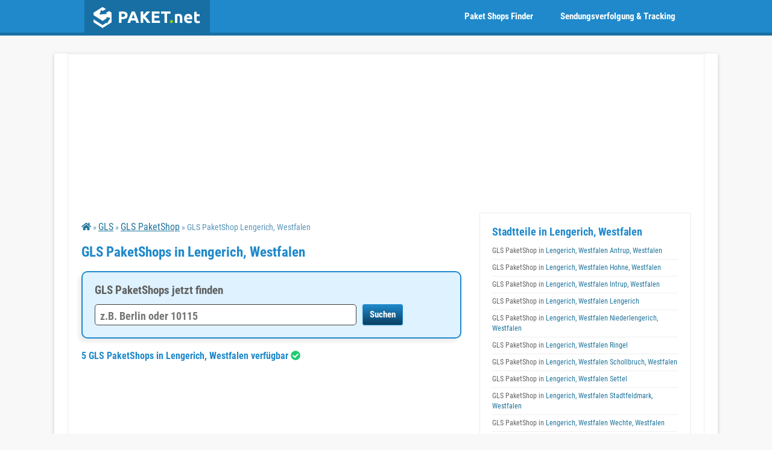

--- FILE ---
content_type: text/html; charset=UTF-8
request_url: https://www.paket.net/gls/paketshop/lengerich-westfalen/
body_size: 16155
content:
   <!DOCTYPE html>
<!--[if IE 7]>
<html class="ie ie7" lang="de">
<![endif]-->
<!--[if IE 8]>
<html class="ie ie8" lang="de">
<![endif]-->
<!--[if !(IE 7) | !(IE 8)  ]><!-->
<html lang="de">
<!--<![endif]-->
<head>
<meta charset="UTF-8" />
<meta name="viewport" id="vp" content="initial-scale=1.0,user-scalable=no,maximum-scale=1,width=device-width" />
<title>GLS PaketShops Lengerich, Westfalen ➡️ Öffnungszeiten & Filialen - Paket.net</title>
	
<style>
.clear:after,.wrapper:after,h1{clear:both}a,body,div,form,h1,header,html,i,iframe,img,li,nav,p,span,ul{margin:0;padding:0;border:0;font-size:16px;vertical-align:baseline}body{line-height:1}ul{list-style:none}h1{color:#1F89CB;font-family:Ubuntu,sans-serif}html{overflow-y:scroll;-webkit-text-size-adjust:100%;-ms-text-size-adjust:100%;font-size:87.5%}header,nav{display:block}img{border:0;-ms-interpolation-mode:bicubic}.clear:after,.clear:before,.wrapper:after,.wrapper:before{display:table;content:""}input{border:1px solid #404040;border-radius:3px;font-family:inherit;padding:.428571429rem;line-height:normal}input[type=submit]{padding:.428571429rem .714285714rem;font-size:11px;font-size:.785714286rem;line-height:1.428571429;font-weight:400;color:#7c7c7c;background-color:#e6e6e6;background-repeat:repeat-x;background-image:-moz-linear-gradient(top,#f4f4f4,#e6e6e6);background-image:-ms-linear-gradient(top,#f4f4f4,#e6e6e6);background-image:-webkit-linear-gradient(top,#f4f4f4,#e6e6e6);background-image:-o-linear-gradient(top,#f4f4f4,#e6e6e6);background-image:linear-gradient(top,#f4f4f4,#e6e6e6);border:1px solid #d2d2d2;border-radius:3px;box-shadow:0 1px 2px rgba(64,64,64,.1);cursor:pointer}iframe{max-width:100%}a{outline:0;color:#21759b}@media screen and (min-width:960px){body{background-color:#e6e6e6}}body{font-size:14px;font-size:1rem;font-family:Helvetica,Arial,sans-serif;text-rendering:optimizeLegibility;color:#000;background:#f8f8f8}.wrapper{background:#fff;margin:30px 22px;padding:10px 22px;border:1px solid #ededed}@media screen and (max-width:800px){#breadcrumb{display:none}.wrapper{margin:14px 0;padding:0 22px}}@media only screen and (min-width:10px) (max-width:500px){#breadcrumb{display:none}.wrapper{margin:14px 0;padding:0 22px}}@media only screen and (-webkit-min-device-pixel-ratio:2.0){{display:none}.wrapper{margin:14px 0;padding:0 22px}}@media only screen and (-webkit-min-device-pixel-ratio:1.5){#breadcrumb{display:none}.wrapper{margin:14px 0;padding:0 22px}}.paket-header{background:#1F89CB;border-bottom:5px solid #176FA4}.paket-header .site-header{position:relative;width:1000px;min-height:54px;margin:0 auto}.paket-header .site-header .paket-logo{position:absolute;width:208px;height:54px;background:#176FA4!important}.paket-header .site-header .paket-logo img{position:absolute;top:12px;left:15px}.paket-header .site-header .nav-toggle{display:none}@media only screen and (max-width:1035px){.paket-header .site-header .nav-toggle{display:block;position:absolute;top:0;right:0;width:54px;height:54px}.paket-header .site-header .nav-toggle img{width:100%;height:100%}}@media only screen and (min-width:1035px){.paket-header .site-header .paket-nav-wrap{display:block;z-index:100;position:absolute;right:0;height:54px}.paket-header .site-header .paket-nav-wrap .menu-item{float:right;line-height:54px}.paket-header .site-header .paket-nav-wrap .menu-item a{font-size:15px;font-weight:700;color:#fff;text-decoration:none;padding:0 20px}.paket-header .site-header .paket-nav-wrap .menu-item .submenu{position:absolute;right:0;display:none;width:772px;padding:10px;background:#fff;border-bottom:4px solid #176FA4;box-shadow:0 6px 4px rgba(150,150,150,.3)}.paket-header .site-header .paket-nav-wrap .menu-item .submenu li{float:left;width:385px;padding:0;line-height:30px;margin-bottom:5px}.paket-header .site-header .paket-nav-wrap .menu-item .submenu a{font-size:13px;display:block;padding:5px;border-radius:6px}.paket-header .site-header .paket-nav-wrap .menu-item .submenu a img{width:60px;height:30px;float:left;margin-right:10px}.paket-header .site-header .paket-nav-wrap .menu-item .submenu.two-columns li{width:257px}}@media only screen and (max-width:1035px){.paket-header .site-header .paket-nav-wrap{display:none;width:auto;background:#1F89CB;padding-top:50px}.paket-header .site-header .paket-nav-wrap ul{background:#fff;margin-top:5px;margin-bottom:5px}.paket-header .site-header .paket-nav-wrap li{line-height:20px;padding:5px 6px;font-weight:700}.paket-header .site-header .paket-nav-wrap li a{font-size:12px;text-decoration:none;padding:9px 10px 8px;background:#f7f7f7;display:block}.paket-header .site-header .paket-nav-wrap li .submenu li{padding:10px 10px 10px 20px;height:20px;line-height:20px;background:0 0;border-bottom:1px solid #efefef}.paket-header .site-header .paket-nav-wrap li .submenu li a{display:block;background:0 0;line-height:20px;padding:0}.paket-header .site-header .paket-nav-wrap li .submenu li img{float:left;width:40px;height:20px;margin-right:20px}.paket-header .site-header{width:auto}}ul#breadcrumb{margin-top:5px}@media screen and (max-width:900px){.paket-header,.paket-header .site-header{min-height:35px}#breadcrumb{display:none}.paket-header .site-header .paket-logo{top:-10px;height:48px}.paket-header .site-header .nav-toggle{width:35px;height:35px}.paket-header .site-header .paket-nav-wrap{padding-top:33px}.wrapper{margin:0;padding:0 15px}}@media screen and (max-width:640px){#breadcrumb{display:none}.paket-header .site-header .paket-logo{top:-10px;height:48px}.paket-header,.paket-header .site-header{min-height:35px}.paket-header .site-header .nav-toggle{width:35px;height:35px}.paket-header .site-header .paket-nav-wrap{padding-top:33px}.wrapper{margin:0;padding:0 15px}}
</style>
  
<meta name='robots' content='index, follow, max-image-preview:large, max-snippet:-1, max-video-preview:-1' />
	<style>img:is([sizes="auto" i], [sizes^="auto," i]) { contain-intrinsic-size: 3000px 1500px }</style>
	
	<!-- This site is optimized with the Yoast SEO plugin v23.8 - https://yoast.com/wordpress/plugins/seo/ -->
	<meta property="og:locale" content="de_DE" />
	<meta property="og:type" content="article" />
	<meta property="og:title" content="Paketshops | PAKET.net" />
	<meta property="og:url" content="https://www.paket.net/paketshops/" />
	<meta property="og:site_name" content="PAKET.net" />
	<meta property="article:modified_time" content="2023-09-27T09:45:07+00:00" />
	<meta name="twitter:card" content="summary_large_image" />
	<!-- / Yoast SEO plugin. -->


<link rel='dns-prefetch' href='//www.paket.net' />
<style id='wp-emoji-styles-inline-css' type='text/css'>

	img.wp-smiley, img.emoji {
		display: inline !important;
		border: none !important;
		box-shadow: none !important;
		height: 1em !important;
		width: 1em !important;
		margin: 0 0.07em !important;
		vertical-align: -0.1em !important;
		background: none !important;
		padding: 0 !important;
	}
</style>
<style id='classic-theme-styles-inline-css' type='text/css'>
/*! This file is auto-generated */
.wp-block-button__link{color:#fff;background-color:#32373c;border-radius:9999px;box-shadow:none;text-decoration:none;padding:calc(.667em + 2px) calc(1.333em + 2px);font-size:1.125em}.wp-block-file__button{background:#32373c;color:#fff;text-decoration:none}
</style>
<style id='global-styles-inline-css' type='text/css'>
:root{--wp--preset--aspect-ratio--square: 1;--wp--preset--aspect-ratio--4-3: 4/3;--wp--preset--aspect-ratio--3-4: 3/4;--wp--preset--aspect-ratio--3-2: 3/2;--wp--preset--aspect-ratio--2-3: 2/3;--wp--preset--aspect-ratio--16-9: 16/9;--wp--preset--aspect-ratio--9-16: 9/16;--wp--preset--color--black: #000000;--wp--preset--color--cyan-bluish-gray: #abb8c3;--wp--preset--color--white: #ffffff;--wp--preset--color--pale-pink: #f78da7;--wp--preset--color--vivid-red: #cf2e2e;--wp--preset--color--luminous-vivid-orange: #ff6900;--wp--preset--color--luminous-vivid-amber: #fcb900;--wp--preset--color--light-green-cyan: #7bdcb5;--wp--preset--color--vivid-green-cyan: #00d084;--wp--preset--color--pale-cyan-blue: #8ed1fc;--wp--preset--color--vivid-cyan-blue: #0693e3;--wp--preset--color--vivid-purple: #9b51e0;--wp--preset--gradient--vivid-cyan-blue-to-vivid-purple: linear-gradient(135deg,rgba(6,147,227,1) 0%,rgb(155,81,224) 100%);--wp--preset--gradient--light-green-cyan-to-vivid-green-cyan: linear-gradient(135deg,rgb(122,220,180) 0%,rgb(0,208,130) 100%);--wp--preset--gradient--luminous-vivid-amber-to-luminous-vivid-orange: linear-gradient(135deg,rgba(252,185,0,1) 0%,rgba(255,105,0,1) 100%);--wp--preset--gradient--luminous-vivid-orange-to-vivid-red: linear-gradient(135deg,rgba(255,105,0,1) 0%,rgb(207,46,46) 100%);--wp--preset--gradient--very-light-gray-to-cyan-bluish-gray: linear-gradient(135deg,rgb(238,238,238) 0%,rgb(169,184,195) 100%);--wp--preset--gradient--cool-to-warm-spectrum: linear-gradient(135deg,rgb(74,234,220) 0%,rgb(151,120,209) 20%,rgb(207,42,186) 40%,rgb(238,44,130) 60%,rgb(251,105,98) 80%,rgb(254,248,76) 100%);--wp--preset--gradient--blush-light-purple: linear-gradient(135deg,rgb(255,206,236) 0%,rgb(152,150,240) 100%);--wp--preset--gradient--blush-bordeaux: linear-gradient(135deg,rgb(254,205,165) 0%,rgb(254,45,45) 50%,rgb(107,0,62) 100%);--wp--preset--gradient--luminous-dusk: linear-gradient(135deg,rgb(255,203,112) 0%,rgb(199,81,192) 50%,rgb(65,88,208) 100%);--wp--preset--gradient--pale-ocean: linear-gradient(135deg,rgb(255,245,203) 0%,rgb(182,227,212) 50%,rgb(51,167,181) 100%);--wp--preset--gradient--electric-grass: linear-gradient(135deg,rgb(202,248,128) 0%,rgb(113,206,126) 100%);--wp--preset--gradient--midnight: linear-gradient(135deg,rgb(2,3,129) 0%,rgb(40,116,252) 100%);--wp--preset--font-size--small: 13px;--wp--preset--font-size--medium: 20px;--wp--preset--font-size--large: 36px;--wp--preset--font-size--x-large: 42px;--wp--preset--spacing--20: 0.44rem;--wp--preset--spacing--30: 0.67rem;--wp--preset--spacing--40: 1rem;--wp--preset--spacing--50: 1.5rem;--wp--preset--spacing--60: 2.25rem;--wp--preset--spacing--70: 3.38rem;--wp--preset--spacing--80: 5.06rem;--wp--preset--shadow--natural: 6px 6px 9px rgba(0, 0, 0, 0.2);--wp--preset--shadow--deep: 12px 12px 50px rgba(0, 0, 0, 0.4);--wp--preset--shadow--sharp: 6px 6px 0px rgba(0, 0, 0, 0.2);--wp--preset--shadow--outlined: 6px 6px 0px -3px rgba(255, 255, 255, 1), 6px 6px rgba(0, 0, 0, 1);--wp--preset--shadow--crisp: 6px 6px 0px rgba(0, 0, 0, 1);}:where(.is-layout-flex){gap: 0.5em;}:where(.is-layout-grid){gap: 0.5em;}body .is-layout-flex{display: flex;}.is-layout-flex{flex-wrap: wrap;align-items: center;}.is-layout-flex > :is(*, div){margin: 0;}body .is-layout-grid{display: grid;}.is-layout-grid > :is(*, div){margin: 0;}:where(.wp-block-columns.is-layout-flex){gap: 2em;}:where(.wp-block-columns.is-layout-grid){gap: 2em;}:where(.wp-block-post-template.is-layout-flex){gap: 1.25em;}:where(.wp-block-post-template.is-layout-grid){gap: 1.25em;}.has-black-color{color: var(--wp--preset--color--black) !important;}.has-cyan-bluish-gray-color{color: var(--wp--preset--color--cyan-bluish-gray) !important;}.has-white-color{color: var(--wp--preset--color--white) !important;}.has-pale-pink-color{color: var(--wp--preset--color--pale-pink) !important;}.has-vivid-red-color{color: var(--wp--preset--color--vivid-red) !important;}.has-luminous-vivid-orange-color{color: var(--wp--preset--color--luminous-vivid-orange) !important;}.has-luminous-vivid-amber-color{color: var(--wp--preset--color--luminous-vivid-amber) !important;}.has-light-green-cyan-color{color: var(--wp--preset--color--light-green-cyan) !important;}.has-vivid-green-cyan-color{color: var(--wp--preset--color--vivid-green-cyan) !important;}.has-pale-cyan-blue-color{color: var(--wp--preset--color--pale-cyan-blue) !important;}.has-vivid-cyan-blue-color{color: var(--wp--preset--color--vivid-cyan-blue) !important;}.has-vivid-purple-color{color: var(--wp--preset--color--vivid-purple) !important;}.has-black-background-color{background-color: var(--wp--preset--color--black) !important;}.has-cyan-bluish-gray-background-color{background-color: var(--wp--preset--color--cyan-bluish-gray) !important;}.has-white-background-color{background-color: var(--wp--preset--color--white) !important;}.has-pale-pink-background-color{background-color: var(--wp--preset--color--pale-pink) !important;}.has-vivid-red-background-color{background-color: var(--wp--preset--color--vivid-red) !important;}.has-luminous-vivid-orange-background-color{background-color: var(--wp--preset--color--luminous-vivid-orange) !important;}.has-luminous-vivid-amber-background-color{background-color: var(--wp--preset--color--luminous-vivid-amber) !important;}.has-light-green-cyan-background-color{background-color: var(--wp--preset--color--light-green-cyan) !important;}.has-vivid-green-cyan-background-color{background-color: var(--wp--preset--color--vivid-green-cyan) !important;}.has-pale-cyan-blue-background-color{background-color: var(--wp--preset--color--pale-cyan-blue) !important;}.has-vivid-cyan-blue-background-color{background-color: var(--wp--preset--color--vivid-cyan-blue) !important;}.has-vivid-purple-background-color{background-color: var(--wp--preset--color--vivid-purple) !important;}.has-black-border-color{border-color: var(--wp--preset--color--black) !important;}.has-cyan-bluish-gray-border-color{border-color: var(--wp--preset--color--cyan-bluish-gray) !important;}.has-white-border-color{border-color: var(--wp--preset--color--white) !important;}.has-pale-pink-border-color{border-color: var(--wp--preset--color--pale-pink) !important;}.has-vivid-red-border-color{border-color: var(--wp--preset--color--vivid-red) !important;}.has-luminous-vivid-orange-border-color{border-color: var(--wp--preset--color--luminous-vivid-orange) !important;}.has-luminous-vivid-amber-border-color{border-color: var(--wp--preset--color--luminous-vivid-amber) !important;}.has-light-green-cyan-border-color{border-color: var(--wp--preset--color--light-green-cyan) !important;}.has-vivid-green-cyan-border-color{border-color: var(--wp--preset--color--vivid-green-cyan) !important;}.has-pale-cyan-blue-border-color{border-color: var(--wp--preset--color--pale-cyan-blue) !important;}.has-vivid-cyan-blue-border-color{border-color: var(--wp--preset--color--vivid-cyan-blue) !important;}.has-vivid-purple-border-color{border-color: var(--wp--preset--color--vivid-purple) !important;}.has-vivid-cyan-blue-to-vivid-purple-gradient-background{background: var(--wp--preset--gradient--vivid-cyan-blue-to-vivid-purple) !important;}.has-light-green-cyan-to-vivid-green-cyan-gradient-background{background: var(--wp--preset--gradient--light-green-cyan-to-vivid-green-cyan) !important;}.has-luminous-vivid-amber-to-luminous-vivid-orange-gradient-background{background: var(--wp--preset--gradient--luminous-vivid-amber-to-luminous-vivid-orange) !important;}.has-luminous-vivid-orange-to-vivid-red-gradient-background{background: var(--wp--preset--gradient--luminous-vivid-orange-to-vivid-red) !important;}.has-very-light-gray-to-cyan-bluish-gray-gradient-background{background: var(--wp--preset--gradient--very-light-gray-to-cyan-bluish-gray) !important;}.has-cool-to-warm-spectrum-gradient-background{background: var(--wp--preset--gradient--cool-to-warm-spectrum) !important;}.has-blush-light-purple-gradient-background{background: var(--wp--preset--gradient--blush-light-purple) !important;}.has-blush-bordeaux-gradient-background{background: var(--wp--preset--gradient--blush-bordeaux) !important;}.has-luminous-dusk-gradient-background{background: var(--wp--preset--gradient--luminous-dusk) !important;}.has-pale-ocean-gradient-background{background: var(--wp--preset--gradient--pale-ocean) !important;}.has-electric-grass-gradient-background{background: var(--wp--preset--gradient--electric-grass) !important;}.has-midnight-gradient-background{background: var(--wp--preset--gradient--midnight) !important;}.has-small-font-size{font-size: var(--wp--preset--font-size--small) !important;}.has-medium-font-size{font-size: var(--wp--preset--font-size--medium) !important;}.has-large-font-size{font-size: var(--wp--preset--font-size--large) !important;}.has-x-large-font-size{font-size: var(--wp--preset--font-size--x-large) !important;}
:where(.wp-block-post-template.is-layout-flex){gap: 1.25em;}:where(.wp-block-post-template.is-layout-grid){gap: 1.25em;}
:where(.wp-block-columns.is-layout-flex){gap: 2em;}:where(.wp-block-columns.is-layout-grid){gap: 2em;}
:root :where(.wp-block-pullquote){font-size: 1.5em;line-height: 1.6;}
</style>
<link data-minify="1" rel='stylesheet' id='delivery-style-css' href='https://www.paket.net/wp-content/cache/min/1/wp-content/plugins/delivery/css/style.css?ver=1734435233' type='text/css' media='all' />
<link data-minify="1" rel='stylesheet' id='twentytwelve-style-css' href='https://www.paket.net/wp-content/cache/min/1/wp-content/themes/paket_blau/style.css?ver=1734435233' type='text/css' media='all' />
<!--[if lt IE 9]>
<link rel='stylesheet' id='twentytwelve-ie-css' href='https://www.paket.net/wp-content/themes/paket_blau/css/ie.css?ver=20121010' type='text/css' media='all' />
<![endif]-->
<script type="text/javascript" src="https://www.paket.net/wp-includes/js/jquery/jquery.min.js?ver=3.7.1" id="jquery-core-js"></script>
<script type="text/javascript" src="https://www.paket.net/wp-includes/js/jquery/jquery-migrate.min.js?ver=3.4.1" id="jquery-migrate-js"></script>
<script type="text/javascript" id="wppaketshopmanager-js-extra">
/* <![CDATA[ */
var frontend_ajax_object = {"ajaxurl":"https:\/\/www.paket.net\/wp-admin\/admin-ajax.php","ajax_nonce":"815dc5fc44"};
/* ]]> */
</script>
<script type="text/javascript" src="https://www.paket.net/wp-content/plugins/wp-paketshop-manager/js/paketshoprequest.js?ver=6.8.3" id="wppaketshopmanager-js"></script>
<meta name="description"  content="5 GLS Versand PaketShop Filialen in Lengerich, Westfalen ☑️ Alle Shop Standorte mit Öffnungszeiten ▶️ Finde dein GLS PaketShop in der Nähe." />
<link rel="canonical" href="https://www.paket.net/gls/paketshop/lengerich-westfalen/" />

	
 <script type='text/javascript'>

      function loadJS(FILE_URL, async = true) {
        let scriptEle = document.createElement("script");

        scriptEle.setAttribute("src", FILE_URL);
        scriptEle.setAttribute("type", "text/javascript");
        scriptEle.setAttribute("async", async);

        document.body.appendChild(scriptEle);

        // success event 
        scriptEle.addEventListener("load", () => {
          console.log("File loaded")
        });
         // error event
        scriptEle.addEventListener("error", (ev) => {
          console.log("Error on loading file", ev);
        });
      }
    jQuery( document ).ready(function() {
      setTimeout(function(){
        loadJS("https://www.paket.net/wp-content/themes/paket_blau/js/jquery.min.js", false);
        loadJS("https://www.paket.net/wp-content/themes/paket_blau/js/bootstrap.min.js", false);
        loadJS("https://www.paket.net/wp-content/themes/paket_blau/js/navigation.js", false);
        }, 2000);   
      });
      </script>
	

	
	<script async src="https://pagead2.googlesyndication.com/pagead/js/adsbygoogle.js?client=ca-pub-6113325906512348"
     crossorigin="anonymous"></script>
	
	
	<link rel="apple-touch-icon" sizes="180x180" href="/apple-touch-icon.png">
<link rel="icon" type="image/png" sizes="32x32" href="/favicon-32x32.png">
<link rel="icon" type="image/png" sizes="16x16" href="/favicon-16x16.png">
<link rel="manifest" href="/site.webmanifest">
<link rel="mask-icon" href="/safari-pinned-tab.svg" color="#5bbad5">
<meta name="msapplication-TileColor" content="#da532c">
<meta name="theme-color" content="#ffffff">
	
<meta name="generator" content="WP Rocket 3.17.2.1" data-wpr-features="wpr_minify_js wpr_image_dimensions wpr_minify_css wpr_desktop" /></head>
<body class="wp-singular page-template page-template-page-templates page-template-paketshops-template page-template-page-templatespaketshops-template-php page page-id-4716 wp-theme-paket_blau" data-spy="scroll" data-target="#side-nav">
<div data-rocket-location-hash="d1207501741fbcaa9a642403b6aba9f3" class="paket-header">
  <header data-rocket-location-hash="e6dec5522a8b56befa615ed1945d2e58" id="masthead" class="site-header" role="banner">
    <div data-rocket-location-hash="07bb8cc308b41b1400444049a99ff19f" class="paket-logo">
      <a href="/" title="PAKET.net" rel="home">
        <img width="177" height="35" alt="PAKET.net" src="/wp-content/uploads/2015/02/logo.png">
      </a>
    </div>

    <nav class="paket-nav" role="navigation">
      <a class="nav-toggle" href="#"><img width="200" height="200" alt="Nav toggle" src="/wp-content/uploads/2015/02/nav_toggle.png" title="Navigation ein- oder ausblenden."></a>
      <div class="paket-nav-wrap">
        <ul>

          <!-- link 1 start -->
          <li class="menu-item">
            <a href="/anbieter/">Sendungsverfolgung & Tracking <i class=".icon-caret-down"></i></a>
            <div class="submenu">
              <ul>
                <li><a href="/dhl/"><img width="100" height="50" alt="DHL Sendungsverfolgung" src="/wp-content/themes/paket_blau/css/logos/dhl-icon.png">DHL Sendungsverfolgung</a></li>
  
                <li><a href="/hermes/"><img width="100" height="50" alt="Hermes Sendungsverfolgung" src="/wp-content/themes/paket_blau/css/logos/hermes-icon.png">Hermes Sendungsverfolgung</a></li>
				  <li><a href="/dpd/"><img width="100" height="50" alt="DPD Sendungsverfolgung" src="/wp-content/uploads/2016/12/dpd-new-icon.png">DPD Tracking</a></li>
                <li><a href="/ups/"><img width="100" height="50" alt="UPS Sendungsverfolgung" src="/wp-content/themes/paket_blau/css/logos/ups-icon.png">UPS Tracking</a></li>
				  <li><a href="/gls/"><img width="100" height="50" alt="GLS Sendungsverfolgung" src="/wp-content/themes/paket_blau/css/logos/gls-icon.png">GLS Tracking</a></li>
				  <li><a href="/dhl-express/"><img width="100" height="50" alt="DHL Express Tracking" src="/wp-content/uploads/2020/05/dhl-express-icon.png">DHL Express Tracking</a></li>
                <li><a href="/deutsche-post/"><img width="100" height="50" alt="Deutsche Post Sendungsverfolgung" src="/wp-content/themes/paket_blau/css/logos/deutsche-post-icon.png">Deutsche Post Sendungsverfolgung</a></li>
                                <li><a href="/fedex/"><img width="100" height="50" alt="FedEx Sendungsverfolgung" src="/wp-content/themes/paket_blau/css/logos/fedex-icon.png">FedEx Tracking</a></li>
                <li><a href="/tnt/"><img width="100" height="50" alt="TNT Sendungsverfolgung" src="/wp-content/themes/paket_blau/css/logos/tnt-icon.png">TNT Tracking</a></li>
                <li><a href="/usps/"><img width="100" height="50" alt="USPS Sendungsverfolgung" src="/wp-content/themes/paket_blau/css/logos/usps-icon.png">USPS Tracking</a></li>
              </ul>
              <div style="clear: both;"></div>
            </div>
          </li>
          <!-- link 1 end -->

          <!-- link 2 start -->
          <li class="menu-item">
            <a href="#">Paket Shops Finder <i class="fas fa-caret-down"></i></a>
            <div class="submenu">
              <ul>
                <li><a href="/dhl/paketshop/"><img width="100" height="50" alt="DHL PaketShops" src="/wp-content/themes/paket_blau/css/logos/dhl-icon.png">DHL Paketshops</a></li>
                <li><a href="/hermes/paketshop/"><img width="100" height="50" alt="Hermes PaketShops" src="/wp-content/themes/paket_blau/css/logos/hermes-icon.png">Hermes Paketshops</a></li>
                <li><a href="/dpd/paketshop/"><img width="100" height="50" alt="DPD PaketShops" src="/wp-content/uploads/2016/12/dpd-new-icon.png">DPD Paketshops</a></li>
                <li><a href="/gls/paketshop/"><img width="100" height="50" alt="GLS PaketShops" src="/wp-content/themes/paket_blau/css/logos/gls-icon.png">GLS Paketshops</a></li>
                <li><a href="/ups/paketshop/"><img width="100" height="50" alt="UPS PaketShops" src="/wp-content/themes/paket_blau/css/logos/ups-icon.png">UPS Paketshops</a></li>
                <div style="clear: both; border-top: 1px solid #ccc; margin: 10px 0;"></div>
                <li><a href="/dhl/packstation/"><img width="100" height="50" alt="DHL Packstation" src="/wp-content/themes/paket_blau/css/logos/dhl-icon.png">DHL Packstation</a></li>
                <li><a href="/dhl/paketbox/"><img width="100" height="50" alt="DHL Paketbox" src="/wp-content/themes/paket_blau/css/logos/dhl-icon.png">DHL Paketbox</a></li>

              </ul>
              <div style="clear: both;"></div>
            </div>
          </li>
          <!-- link 2 end -->
 
 
        </ul>
      </div>
    </nav>
  </header><!-- #masthead -->
</div>




<div data-rocket-location-hash="eb95f23b6640937d235f6712b66c3040" id="page" class="hfeed site">
<div data-rocket-location-hash="50a2a2e075558551f2eaf4ce99d57876" id="main" class="wrapper">

    <div data-rocket-location-hash="14ef487fd024757cb839dd8caa1a4af0" class="upperwrap"> 
  <ins class="asm_async_creative" style="display:inline-block; width:970px; height:250px;text-align:left; text-decoration:none;" data-asm-cdn="cdn.adspirit.de" data-asm-host="optel.adspirit.de"  data-asm-params="pid=32&gdpr_consent=[consentstring]"></ins><script src="//cdn.adspirit.de/adasync.min.js" async type="text/javascript"></script>
</div>
<div data-rocket-location-hash="9cf0dcf3b8bede21c28cb13f719a1568" id="primary" class="site-content">
    <div id="content" role="main">

        <div class="paketshops-content">
          <div class="breadcrumb"><a href="https://www.paket.net/"><img width="100" height="100" decoding="async" src="/home.png" alt="paket.net home"></a> &#187; <a href="https://www.paket.net/gls/">GLS</a>  &#187; <a href="https://www.paket.net/gls/paketshop/">GLS PaketShop</a> &#187; GLS PaketShop Lengerich, Westfalen</div><h1 class="header-big">GLS PaketShops in Lengerich, Westfalen</h1><div class="paketshops-search-box clearfix"><form method="post" accept-charset="UTF-8" action="/gls/paketshop/search/"><span class="header">GLS PaketShops jetzt finden</span><input id="keyword" name="keyword" placeholder="z.B. Berlin oder 10115" value="" type="search"><input type="submit" value="Suchen"></form></div><div class="paketshop-wrapper"><h2 class="header-secondary">5 GLS PaketShops in Lengerich, Westfalen verfügbar <img width="30" height="30" decoding="async" class="check-circle" src="https://www.paket.net/wp-content/plugins/wp-paketshops/images/check-circle.png"></h2>

 <p>
<script async src="https://pagead2.googlesyndication.com/pagead/js/adsbygoogle.js?client=ca-pub-6113325906512348"
     crossorigin="anonymous"></script>
<!-- paket.net paketshops stadt bezirke -->
<ins class="adsbygoogle"
     style="display:block"
     data-ad-client="ca-pub-6113325906512348"
     data-ad-slot="9336785348"
     data-ad-format="auto"
     data-full-width-responsive="true"></ins>
<script>
     (adsbygoogle = window.adsbygoogle || []).push({});
</script></p>


<div id="city_and_district_map"><div class="loading-container">
                <div class="loading"></div>
                <div id="loading-text">Lade Karte</div>
            </div></div>
      <script type='text/javascript'>
      function loadJS(FILE_URL, async = true) {
        let scriptEle = document.createElement("script");

        scriptEle.setAttribute("src", FILE_URL);
        scriptEle.setAttribute("type", "text/javascript");
        scriptEle.setAttribute("async", async);

        document.body.appendChild(scriptEle);

        // success event 
        scriptEle.addEventListener("load", () => {
          console.log("File loaded")
        });
         // error event
        scriptEle.addEventListener("error", (ev) => {
          console.log("Error on loading file", ev);
        });
      }

        var loadedvar = 0;
        var lastScrollTopvar = 0;
        jQuery( document ).ready(function() {

      document.addEventListener('scroll', function (event) {
                  var stvar = jQuery(this).scrollTop();
                  if (stvar > lastScrollTopvar && loadedvar == 0){
                     // downscroll code
                    loadedvar = 1;
       
                   loadJS("https://www.paket.net/wp-content/plugins/wp-paketshops/js/mapboxgl.js", true);

                    setTimeout(function(){
                      
          var geojson = {
            "type": "FeatureCollection",
            "features": [
    
              {
                "type": "Feature",
                "properties": {
                  "html": "<div class=\"shop_view_map_info\"><div class=\"map_info_title\"><a href=\"/gls/paketshop/lengerich-westfalen/antrup-westfalen/maletz-sicherheit-und-werbung/\">Maletz Sicherheit &amp; Werbung</a></div><div class=\"shop_view_map_info_address\">Schulstraße 67-69, 49525 Lengerich</div></div>",
                },
                "geometry": {
                  "type": "Point",
                  "coordinates": [7.85236, 52.18981]
                }
              },
            
              {
                "type": "Feature",
                "properties": {
                  "html": "<div class=\"shop_view_map_info\"><div class=\"map_info_title\"><a href=\"/gls/paketshop/lengerich-westfalen/antrup-westfalen/simones-ambiente/\">Simones Ambiente</a></div><div class=\"shop_view_map_info_address\">Iburger Str. 5, 49525 Lengerich</div></div>",
                },
                "geometry": {
                  "type": "Point",
                  "coordinates": [7.86188, 52.17177]
                }
              },
            
              {
                "type": "Feature",
                "properties": {
                  "html": "<div class=\"shop_view_map_info\"><div class=\"map_info_title\"><a href=\"/gls/paketshop/osnabrueck/sutthausen/sb-backerei/\">SB Bäckerei</a></div><div class=\"shop_view_map_info_address\">Lienener Straße 137, 49525 Lengerich</div></div>",
                },
                "geometry": {
                  "type": "Point",
                  "coordinates": [7.89295, 52.16874]
                }
              },
            
              {
                "type": "Feature",
                "properties": {
                  "html": "<div class=\"shop_view_map_info\"><div class=\"map_info_title\"><a href=\"/gls/paketshop/osnabrueck/hellern/star-tankstelle/\">star Tankstelle</a></div><div class=\"shop_view_map_info_address\">Lengericher Straße 11, 49170 Hagen</div></div>",
                },
                "geometry": {
                  "type": "Point",
                  "coordinates": [7.92078, 52.20974]
                }
              },
            
              {
                "type": "Feature",
                "properties": {
                  "html": "<div class=\"shop_view_map_info\"><div class=\"map_info_title\"><a href=\"/gls/paketshop/hasbergen-kreis-osnabrueck/gaste-kreis-osnabrueck/gls-depot-45/\">GLS Depot 45</a></div><div class=\"shop_view_map_info_address\">Industriestraße 37, 49492 Westerkappeln-Velpe</div></div>",
                },
                "geometry": {
                  "type": "Point",
                  "coordinates": [7.88788, 52.26428]
                }
              },
            
              {
                "type": "Feature",
                "properties": {
                  "html": "<div class=\"shop_view_map_info\"><div class=\"map_info_title\"><a href=\"/gls/paketshop/ibbenbueren/alstedde/ep-electro-hoppe/\">EP: Electro Hoppe</a></div><div class=\"shop_view_map_info_address\">Mettinger Str. 19, 49479 Ibbenbüren</div></div>",
                },
                "geometry": {
                  "type": "Point",
                  "coordinates": [7.78884, 52.26484]
                }
              },
            
              {
                "type": "Feature",
                "properties": {
                  "html": "<div class=\"shop_view_map_info\"><div class=\"map_info_title\"><a href=\"/gls/paketshop/ibbenbueren/alstedde/der-brandschutz-liesenkotter/\">Der Brandschutz Liesenkötter</a></div><div class=\"shop_view_map_info_address\">Gutenbergstraße 11, 49479 Ibbenbüren</div></div>",
                },
                "geometry": {
                  "type": "Point",
                  "coordinates": [7.71884, 52.25856]
                }
              },
            
              {
                "type": "Feature",
                "properties": {
                  "html": "<div class=\"shop_view_map_info\"><div class=\"map_info_title\"><a href=\"/gls/paketshop/ibbenbueren/alstedde/gastronom-ibbenburen/\">GASTRONOM Ibbenbüren</a></div><div class=\"shop_view_map_info_address\">Alstedder Grenze 16-20, 49477 Ibbenbüren</div></div>",
                },
                "geometry": {
                  "type": "Point",
                  "coordinates": [7.7363, 52.27415]
                }
              },
            
              {
                "type": "Feature",
                "properties": {
                  "html": "<div class=\"shop_view_map_info\"><div class=\"map_info_title\"><a href=\"/gls/paketshop/ibbenbueren/alstedde/a-und-e-hulk-gmbh-awc-autowaschcenter/\">A. &amp; E. Hülk GmbH AWC Autowaschcenter</a></div><div class=\"shop_view_map_info_address\">Gildestraße 43, 49477 Ibbenbüren</div></div>",
                },
                "geometry": {
                  "type": "Point",
                  "coordinates": [7.71572, 52.27283]
                }
              },
            
              {
                "type": "Feature",
                "properties": {
                  "html": "<div class=\"shop_view_map_info\"><div class=\"map_info_title\"><a href=\"/gls/paketshop/ibbenbueren/alstedde/maletz-sicherheit-und-werbung/\">Maletz Sicherheit &amp; Werbung</a></div><div class=\"shop_view_map_info_address\">Bahnhofstraße 13, 49477 Ibbenbüren</div></div>",
                },
                "geometry": {
                  "type": "Point",
                  "coordinates": [7.71904, 52.27649]
                }
              },
            
              {
                "type": "Feature",
                "properties": {
                  "html": "<div class=\"shop_view_map_info\"><div class=\"map_info_title\"><a href=\"/gls/paketshop/ibbenbueren/alstedde/freenet-shop-ibbenburen/\">Freenet Shop Ibbenbüren</a></div><div class=\"shop_view_map_info_address\">Große Straße 17, 49477 Ibbenbüren</div></div>",
                },
                "geometry": {
                  "type": "Point",
                  "coordinates": [7.71571, 52.27736]
                }
              },
            
              {
                "type": "Feature",
                "properties": {
                  "html": "<div class=\"shop_view_map_info\"><div class=\"map_info_title\"><a href=\"/gls/paketshop/osnabrueck/gartlage/nadelkunst-osnabruck/\">Nadelkunst Osnabrück</a></div><div class=\"shop_view_map_info_address\">Sutthauser Strasse 206, 49080 Osnabrück</div></div>",
                },
                "geometry": {
                  "type": "Point",
                  "coordinates": [8.04004, 52.25395]
                }
              },
            
              {
                "type": "Feature",
                "properties": {
                  "html": "<div class=\"shop_view_map_info\"><div class=\"map_info_title\"><a href=\"/gls/paketshop/westerkappeln/duete/tankstelle-krug/\">Tankstelle Krug</a></div><div class=\"shop_view_map_info_address\">Am Dölhof 9, 49492 Westerkappeln</div></div>",
                },
                "geometry": {
                  "type": "Point",
                  "coordinates": [7.87423, 52.31333]
                }
              },
            
              {
                "type": "Feature",
                "properties": {
                  "html": "<div class=\"shop_view_map_info\"><div class=\"map_info_title\"><a href=\"/gls/paketshop/osnabrueck/gartlage/q1-tankstelle/\">Q1-Tankstelle</a></div><div class=\"shop_view_map_info_address\">Kurt-Schumacher-Damm 2-4, 49078 Osnabrück</div></div>",
                },
                "geometry": {
                  "type": "Point",
                  "coordinates": [8.02607, 52.27085]
                }
              },
            
              {
                "type": "Feature",
                "properties": {
                  "html": "<div class=\"shop_view_map_info\"><div class=\"map_info_title\"><a href=\"/gls/paketshop/saerbeck/sinningen/shisha-shop-saerbeck/\">Shisha Shop Saerbeck</a></div><div class=\"shop_view_map_info_address\">Dalmöller's Hoff 20, 48369 Saerbeck</div></div>",
                },
                "geometry": {
                  "type": "Point",
                  "coordinates": [7.63594, 52.17202]
                }
              },
            
              {
                "type": "Feature",
                "properties": {
                  "html": "<div class=\"shop_view_map_info\"><div class=\"map_info_title\"><a href=\"/gls/paketshop/ibbenbueren/alstedde/bellovino-inh-rainer-hindersmann/\">BelloVino Inh. Rainer Hindersmann</a></div><div class=\"shop_view_map_info_address\">Landrat-Schultz-Str. 10, 49497 Mettingen</div></div>",
                },
                "geometry": {
                  "type": "Point",
                  "coordinates": [7.78038, 52.31456]
                }
              },
            
              {
                "type": "Feature",
                "properties": {
                  "html": "<div class=\"shop_view_map_info\"><div class=\"map_info_title\"><a href=\"/gls/paketshop/ostbevern/lehmbrock/kfz-werkstatt-dogan/\">KFZ WERKSTATT DOGAN</a></div><div class=\"shop_view_map_info_address\">Von-Siemens-Straße 1, 48346 Ostbevern</div></div>",
                },
                "geometry": {
                  "type": "Point",
                  "coordinates": [7.85604, 52.03871]
                }
              },
            
              {
                "type": "Feature",
                "properties": {
                  "html": "<div class=\"shop_view_map_info\"><div class=\"map_info_title\"><a href=\"/gls/paketshop/osnabrueck/gartlage/schuh-und-schlusseldienst-bucken/\">Schuh- und Schlüsseldienst Bucken</a></div><div class=\"shop_view_map_info_address\">Hakenstraße 5a, 49074 Osnabrück</div></div>",
                },
                "geometry": {
                  "type": "Point",
                  "coordinates": [8.04256, 52.27523]
                }
              },
            
              {
                "type": "Feature",
                "properties": {
                  "html": "<div class=\"shop_view_map_info\"><div class=\"map_info_title\"><a href=\"/gls/paketshop/osnabrueck/gartlage/f-h-f-money-transfer/\">F. H. F Money Transfer</a></div><div class=\"shop_view_map_info_address\">Johannisstraße 127, 49074 Osnabrück</div></div>",
                },
                "geometry": {
                  "type": "Point",
                  "coordinates": [8.05311, 52.26709]
                }
              },
            
              {
                "type": "Feature",
                "properties": {
                  "html": "<div class=\"shop_view_map_info\"><div class=\"map_info_title\"><a href=\"/gls/paketshop/osnabrueck/gartlage/kiosk-os/\">Kiosk OS</a></div><div class=\"shop_view_map_info_address\">Johannisstraße 107, 49074 Osnabrück</div></div>",
                },
                "geometry": {
                  "type": "Point",
                  "coordinates": [8.05219, 52.26868]
                }
              },
            
              {
                "type": "Feature",
                "properties": {
                  "html": "<div class=\"shop_view_map_info\"><div class=\"map_info_title\"><a href=\"/gls/paketshop/osnabrueck/gartlage/kiosk090/\">Kiosk090</a></div><div class=\"shop_view_map_info_address\">Natruper Str. 223a, 49090 Osnabrück</div></div>",
                },
                "geometry": {
                  "type": "Point",
                  "coordinates": [8.01386, 52.29406]
                }
              },
            
              {
                "type": "Feature",
                "properties": {
                  "html": "<div class=\"shop_view_map_info\"><div class=\"map_info_title\"><a href=\"/gls/paketshop/osnabrueck/gartlage/smart-karat/\">Smart Karat</a></div><div class=\"shop_view_map_info_address\">Johannisstraße 55, 49074 Osnabrück</div></div>",
                },
                "geometry": {
                  "type": "Point",
                  "coordinates": [8.04935, 52.2721]
                }
              },
            
              {
                "type": "Feature",
                "properties": {
                  "html": "<div class=\"shop_view_map_info\"><div class=\"map_info_title\"><a href=\"/gls/paketshop/osnabrueck/gartlage/easy-market-lebensmittel-und-kiosk/\">Easy Market Lebensmittel &amp; Kiosk</a></div><div class=\"shop_view_map_info_address\">Stahlwerksweg 14, 49084 Osnabrück</div></div>",
                },
                "geometry": {
                  "type": "Point",
                  "coordinates": [8.06025, 52.26519]
                }
              },
            
              {
                "type": "Feature",
                "properties": {
                  "html": "<div class=\"shop_view_map_info\"><div class=\"map_info_title\"><a href=\"/gls/paketshop/osnabrueck/gartlage/ser-hat-anderungsschneiderei/\">SER-HAT Änderungsschneiderei</a></div><div class=\"shop_view_map_info_address\">Bramscher Straße 33a, 49088 Osnabrück</div></div>",
                },
                "geometry": {
                  "type": "Point",
                  "coordinates": [8.04218, 52.28491]
                }
              },
            
              {
                "type": "Feature",
                "properties": {
                  "html": "<div class=\"shop_view_map_info\"><div class=\"map_info_title\"><a href=\"/gls/paketshop/osnabrueck/gartlage/united-asia-markt-und-kiosk/\">United Asia Markt &amp; Kiosk</a></div><div class=\"shop_view_map_info_address\">Eisenbahnstraße 14a, 49074 Osnabrück</div></div>",
                },
                "geometry": {
                  "type": "Point",
                  "coordinates": [8.05763, 52.27381]
                }
              },
            
              {
                "type": "Feature",
                "properties": {
                  "html": "<div class=\"shop_view_map_info\"><div class=\"map_info_title\"><a href=\"/gls/paketshop/osnabrueck/gartlage/poco-osnabruck/\">POCO Osnabrück</a></div><div class=\"shop_view_map_info_address\">Hannoversche Straße 51, 49084 Osnabrück</div></div>",
                },
                "geometry": {
                  "type": "Point",
                  "coordinates": [8.07153, 52.26208]
                }
              },
            
              {
                "type": "Feature",
                "properties": {
                  "html": "<div class=\"shop_view_map_info\"><div class=\"map_info_title\"><a href=\"/gls/paketshop/osnabrueck/gartlage/der-helmprofi-michael-schimmel-e-k/\">Der Helmprofi Michael Schimmel e.K.</a></div><div class=\"shop_view_map_info_address\">Pferdestraße 30, 49084 Osnabrück</div></div>",
                },
                "geometry": {
                  "type": "Point",
                  "coordinates": [8.07487, 52.25955]
                }
              },
            
              {
                "type": "Feature",
                "properties": {
                  "html": "<div class=\"shop_view_map_info\"><div class=\"map_info_title\"><a href=\"/gls/paketshop/osnabrueck/gartlage/service-point-os/\">Service Point OS</a></div><div class=\"shop_view_map_info_address\">Alte Poststraße 23, 49074 Osnabrück</div></div>",
                },
                "geometry": {
                  "type": "Point",
                  "coordinates": [8.05713, 52.27765]
                }
              },
            
              {
                "type": "Feature",
                "properties": {
                  "html": "<div class=\"shop_view_map_info\"><div class=\"map_info_title\"><a href=\"/gls/paketshop/osnabrueck/gartlage/all-seasons-4-0-self-storage-gmbh-und-co-kg/\">All Seasons 4.0 Self Storage GmbH &amp; Co. KG</a></div><div class=\"shop_view_map_info_address\">Franz-Lenz-Straße 18, 49084 Osnabrück</div></div>",
                },
                "geometry": {
                  "type": "Point",
                  "coordinates": [8.06953, 52.27284]
                }
              },
            
              {
                "type": "Feature",
                "properties": {
                  "html": "<div class=\"shop_view_map_info\"><div class=\"map_info_title\"><a href=\"/gls/paketshop/bad-laer/bad-laer/budget-oil-bevermann/\">Budget Oil Bevermann</a></div><div class=\"shop_view_map_info_address\">Bielefelder Straße 11, 49196 Bad Laer</div></div>",
                },
                "geometry": {
                  "type": "Point",
                  "coordinates": [8.09059, 52.10153]
                }
              },
            
            ]
          };

          var map = new mapboxgl.Map({
            container: "city_and_district_map",
            style: "https://maps.paket.net/styles/klokantech-basic/style.json",
            center: [7.86176999999998, 52.18256],
            zoom: 11
          });

          map.on("load", function() {
            map.addSource("mapsource", {
              type: "geojson",
              data: geojson,
              cluster: true,
              clusterMaxZoom: 8, // Max zoom to cluster points on
              clusterRadius: 50 // Radius of each cluster when clustering points (defaults to 50)
            });

            map.addLayer({
              id: "clusters",
              type: "circle",
              source: "mapsource",
              filter: ["has", "point_count"],
              paint: {
                "circle-color": [
                  "step",
                  ["get", "point_count"],
                  "#D63025",
                  100,
                  "#D63025",
                  750,
                  "#D63025"
                ],
                "circle-radius": [
                  "step",
                  ["get", "point_count"],
                  20,
                  100,
                  30,
                  750,
                  40
                ]
              }
            });

            map.addLayer({
              id: "cluster-count",
              type: "symbol",
              source: "mapsource",
              filter: ["has", "point_count"],
              layout: {
                "text-field": "{point_count_abbreviated}",
                "text-font": ["DIN Offc Pro Medium", "Arial Unicode MS Bold"],
                "text-size": 12
              },
              paint: {
                "text-color": "#ffffff"
              }
            });

            map.addLayer({
              id: "unclustered-point",
              type: "circle",
              source: "mapsource",
              filter: ["!has", "point_count"],
              paint: {
                "circle-color": "#D63025",
                "circle-radius": 8,
                "circle-stroke-width": 1,
                "circle-stroke-color": "#fff"
              }
            });

            map.on("click", "unclustered-point", function (e) {
              center = e.features[0].geometry.coordinates

              map.flyTo({center: center});

              var popup = new mapboxgl.Popup({ closeButton: false  })
              .setLngLat(center)
              .setHTML(e.features[0].properties.html)
              .addTo(map);
            });

            map.on("mouseenter", "unclustered-point", function () {
              map.getCanvas().style.cursor = "pointer";
            });
          });

 }, 3000);
      
            }
      //   lastScrollTopvar = st;
      });
  });
       
      </script>
    

<p>
<!-- paket.net paketshops stadt bezirke below maps -->
<ins class="adsbygoogle"
     style="display:block"
     data-ad-client="ca-pub-6113325906512348"
     data-ad-slot="9648363265"
     data-ad-format="auto"
     data-full-width-responsive="true"></ins>
<script>
     (adsbygoogle = window.adsbygoogle || []).push({});
</script></p>

<h2 class="header-big">Lengerich, Westfalen GLS PaketShops in deiner Nähe</h2><div class="shop-item shop-item-125141" data-shop-id="125141" data-shop-hours="{'shop_hours': [{'weekday': 'Mon', 'open_from': '09:00', 'open_till': '18:00'},{'weekday': 'Tue', 'open_from': '09:00', 'open_till': '18:00'},{'weekday': 'Wed', 'open_from': '09:00', 'open_till': '18:00'},{'weekday': 'Thu', 'open_from': '09:00', 'open_till': '18:00'},{'weekday': 'Fri', 'open_from': '09:00', 'open_till': '18:00'},{'weekday': 'Sat', 'open_from': '09:00', 'open_till': '12:00'}]}" ><a class="shop-title" href="/gls/paketshop/lengerich-westfalen/antrup-westfalen/maletz-sicherheit-und-werbung/">GLS Paketshop Maletz Sicherheit &amp; Werbung</a><div class="shop-info">Schulstraße 67-69, 49525 Lengerich<div class="shop-open-status shop_status_125141">Geschlossen!</div></div></div><div class="shop-item shop-item-125142" data-shop-id="125142" data-shop-hours="{'shop_hours': [{'weekday': 'Mon', 'open_from': '10:00', 'open_till': '12:30'},{'weekday': 'Tue', 'open_from': '10:00', 'open_till': '12:30'},{'weekday': 'Wed', 'open_from': '10:00', 'open_till': '12:30'},{'weekday': 'Thu', 'open_from': '10:00', 'open_till': '12:30'},{'weekday': 'Fri', 'open_from': '10:00', 'open_till': '12:30'}]}" ><a class="shop-title" href="/gls/paketshop/lengerich-westfalen/antrup-westfalen/simones-ambiente/">GLS Paket Shop Simones Ambiente</a><div class="shop-info">Iburger Str. 5, 49525 Lengerich<div class="shop-open-status shop_status_125142">Geschlossen!</div></div></div><div class="shop-item shop-item-131179" data-shop-id="131179" data-shop-hours="{'shop_hours': [{'weekday': 'Mon', 'open_from': '05:00', 'open_till': '11:30'},{'weekday': 'Tue', 'open_from': '05:00', 'open_till': '11:30'},{'weekday': 'Wed', 'open_from': '05:00', 'open_till': '11:30'},{'weekday': 'Thu', 'open_from': '05:00', 'open_till': '11:30'},{'weekday': 'Fri', 'open_from': '05:00', 'open_till': '11:30'}]}" ><a class="shop-title" href="/gls/paketshop/osnabrueck/sutthausen/sb-backerei/">Paketshop GLS SB Bäckerei</a><div class="shop-info">Lienener Straße 137, 49525 Lengerich<div class="shop-open-status shop_status_131179">Geschlossen!</div></div></div><div class="shop-item shop-item-131178" data-shop-id="131178" data-shop-hours="{'shop_hours': [{'weekday': 'Mon', 'open_from': '08:00', 'open_till': '12:00'},{'weekday': 'Tue', 'open_from': '08:00', 'open_till': '12:00'},{'weekday': 'Wed', 'open_from': '08:00', 'open_till': '12:00'},{'weekday': 'Thu', 'open_from': '08:00', 'open_till': '12:00'},{'weekday': 'Fri', 'open_from': '08:00', 'open_till': '12:00'}]}" ><a class="shop-title" href="/gls/paketshop/osnabrueck/hellern/star-tankstelle/">Paket Shop GLS star Tankstelle</a><div class="shop-info">Lengericher Straße 11, 49170 Hagen<div class="shop-open-status shop_status_131178">Geschlossen!</div></div></div><div class="shop-item shop-item-124879" data-shop-id="124879" data-shop-hours="{'shop_hours': [{'weekday': 'Mon', 'open_from': '08:30', 'open_till': '19:00'},{'weekday': 'Tue', 'open_from': '08:30', 'open_till': '19:00'},{'weekday': 'Wed', 'open_from': '08:30', 'open_till': '19:00'},{'weekday': 'Thu', 'open_from': '08:30', 'open_till': '19:00'},{'weekday': 'Fri', 'open_from': '08:30', 'open_till': '19:00'}]}" ><a class="shop-title" href="/gls/paketshop/hasbergen-kreis-osnabrueck/gaste-kreis-osnabrueck/gls-depot-45/">Paketshop von GLS GLS Depot 45</a><div class="shop-info">Industriestraße 37, 49492 Westerkappeln-Velpe<div class="shop-open-status shop_status_124879">Geschlossen!</div></div></div><div class="shop-item shop-item-125073" data-shop-id="125073" data-shop-hours="{'shop_hours': [{'weekday': 'Mon', 'open_from': '09:00', 'open_till': '12:30'},{'weekday': 'Tue', 'open_from': '09:00', 'open_till': '12:30'},{'weekday': 'Wed', 'open_from': '09:00', 'open_till': '12:30'},{'weekday': 'Thu', 'open_from': '09:00', 'open_till': '12:30'},{'weekday': 'Fri', 'open_from': '09:00', 'open_till': '12:30'},{'weekday': 'Sat', 'open_from': '09:00', 'open_till': '13:00'}]}" ><a class="shop-title" href="/gls/paketshop/ibbenbueren/alstedde/ep-electro-hoppe/">Paket Shop von GLS EP: Electro Hoppe</a><div class="shop-info">Mettinger Str. 19, 49479 Ibbenbüren<div class="shop-open-status shop_status_125073">Geschlossen!</div></div></div><div class="shop-item shop-item-125074" data-shop-id="125074" data-shop-hours="{'shop_hours': [{'weekday': 'Mon', 'open_from': '08:00', 'open_till': '12:30'},{'weekday': 'Tue', 'open_from': '08:00', 'open_till': '12:30'},{'weekday': 'Wed', 'open_from': '08:00', 'open_till': '12:30'},{'weekday': 'Thu', 'open_from': '08:00', 'open_till': '12:30'},{'weekday': 'Fri', 'open_from': '08:00', 'open_till': '14:30'}]}" ><a class="shop-title" href="/gls/paketshop/ibbenbueren/alstedde/der-brandschutz-liesenkotter/">GLS Paket Laden Der Brandschutz Liesenkötter</a><div class="shop-info">Gutenbergstraße 11, 49479 Ibbenbüren<div class="shop-open-status shop_status_125074">Geschlossen!</div></div></div><div class="shop-item shop-item-125068" data-shop-id="125068" data-shop-hours="{'shop_hours': [{'weekday': 'Mon', 'open_from': '09:00', 'open_till': '19:00'},{'weekday': 'Tue', 'open_from': '09:00', 'open_till': '19:00'},{'weekday': 'Wed', 'open_from': '09:00', 'open_till': '19:00'},{'weekday': 'Thu', 'open_from': '09:00', 'open_till': '19:00'},{'weekday': 'Fri', 'open_from': '09:00', 'open_till': '19:00'},{'weekday': 'Sat', 'open_from': '09:00', 'open_till': '18:00'}]}" ><a class="shop-title" href="/gls/paketshop/ibbenbueren/alstedde/gastronom-ibbenburen/">GLS Paket Geschäft GASTRONOM Ibbenbüren</a><div class="shop-info">Alstedder Grenze 16-20, 49477 Ibbenbüren<div class="shop-open-status shop_status_125068">Geschlossen!</div></div></div><div class="shop-item shop-item-125072" data-shop-id="125072" data-shop-hours="{'shop_hours': [{'weekday': 'Mon', 'open_from': '09:00', 'open_till': '18:00'},{'weekday': 'Tue', 'open_from': '09:00', 'open_till': '18:00'},{'weekday': 'Wed', 'open_from': '09:00', 'open_till': '18:00'},{'weekday': 'Thu', 'open_from': '09:00', 'open_till': '18:00'},{'weekday': 'Fri', 'open_from': '09:00', 'open_till': '18:00'},{'weekday': 'Sat', 'open_from': '08:00', 'open_till': '17:00'}]}" ><a class="shop-title" href="/gls/paketshop/ibbenbueren/alstedde/a-und-e-hulk-gmbh-awc-autowaschcenter/">GLS Paket Filiale A. &amp; E. Hülk GmbH AWC Autowaschcenter</a><div class="shop-info">Gildestraße 43, 49477 Ibbenbüren<div class="shop-open-status shop_status_125072">Geschlossen!</div></div></div><div class="shop-item shop-item-125069" data-shop-id="125069" data-shop-hours="{'shop_hours': [{'weekday': 'Mon', 'open_from': '09:30', 'open_till': '13:00'},{'weekday': 'Tue', 'open_from': '09:30', 'open_till': '13:00'},{'weekday': 'Wed', 'open_from': '09:30', 'open_till': '13:00'},{'weekday': 'Thu', 'open_from': '09:30', 'open_till': '13:00'},{'weekday': 'Fri', 'open_from': '09:30', 'open_till': '13:00'}]}" ><a class="shop-title" href="/gls/paketshop/ibbenbueren/alstedde/maletz-sicherheit-und-werbung/">Paket Shop GLS Laden Maletz Sicherheit &amp; Werbung</a><div class="shop-info">Bahnhofstraße 13, 49477 Ibbenbüren<div class="shop-open-status shop_status_125069">Geschlossen!</div></div></div><div class="shop-item shop-item-125070" data-shop-id="125070" data-shop-hours="{'shop_hours': [{'weekday': 'Mon', 'open_from': '09:30', 'open_till': '18:00'},{'weekday': 'Tue', 'open_from': '09:30', 'open_till': '18:00'},{'weekday': 'Wed', 'open_from': '09:30', 'open_till': '18:00'},{'weekday': 'Thu', 'open_from': '09:30', 'open_till': '18:00'},{'weekday': 'Fri', 'open_from': '09:30', 'open_till': '18:00'},{'weekday': 'Sat', 'open_from': '09:30', 'open_till': '16:00'}]}" ><a class="shop-title" href="/gls/paketshop/ibbenbueren/alstedde/freenet-shop-ibbenburen/">Paket Shop GLS Geschäft Freenet Shop Ibbenbüren</a><div class="shop-info">Große Straße 17, 49477 Ibbenbüren<div class="shop-open-status shop_status_125070">Geschlossen!</div></div></div><div class="shop-item shop-item-124681" data-shop-id="124681" data-shop-hours="{'shop_hours': [{'weekday': 'Mon', 'open_from': '11:00', 'open_till': '14:00'},{'weekday': 'Tue', 'open_from': '11:00', 'open_till': '14:00'},{'weekday': 'Wed', 'open_from': '11:00', 'open_till': '14:00'},{'weekday': 'Thu', 'open_from': '11:00', 'open_till': '14:00'},{'weekday': 'Fri', 'open_from': '11:00', 'open_till': '14:00'},{'weekday': 'Sat', 'open_from': '11:00', 'open_till': '16:00'}]}" ><a class="shop-title" href="/gls/paketshop/osnabrueck/gartlage/nadelkunst-osnabruck/">Paket Shop GLS Filiale Nadelkunst Osnabrück</a><div class="shop-info">Sutthauser Strasse 206, 49080 Osnabrück<div class="shop-open-status shop_status_124681">Geschlossen!</div></div></div><div class="shop-item shop-item-125110" data-shop-id="125110" data-shop-hours="{'shop_hours': [{'weekday': 'Mon', 'open_from': '08:00', 'open_till': '21:00'},{'weekday': 'Tue', 'open_from': '08:00', 'open_till': '21:00'},{'weekday': 'Wed', 'open_from': '08:00', 'open_till': '21:00'},{'weekday': 'Thu', 'open_from': '08:00', 'open_till': '21:00'},{'weekday': 'Fri', 'open_from': '08:00', 'open_till': '21:00'},{'weekday': 'Sat', 'open_from': '08:00', 'open_till': '12:00'},{'weekday': 'Sun', 'open_from': '09:30', 'open_till': '12:00'}]}" ><a class="shop-title" href="/gls/paketshop/westerkappeln/duete/tankstelle-krug/">GLS Paketshop Tankstelle Krug</a><div class="shop-info">Am Dölhof 9, 49492 Westerkappeln<div class="shop-open-status shop_status_125110">Geschlossen!</div></div></div><div class="shop-item shop-item-124678" data-shop-id="124678" data-shop-hours="{'shop_hours': [{'weekday': 'Mon', 'open_from': '06:00', 'open_till': '23:00'},{'weekday': 'Tue', 'open_from': '06:00', 'open_till': '23:00'},{'weekday': 'Wed', 'open_from': '06:00', 'open_till': '23:00'},{'weekday': 'Thu', 'open_from': '06:00', 'open_till': '23:00'},{'weekday': 'Fri', 'open_from': '06:00', 'open_till': '23:00'},{'weekday': 'Sat', 'open_from': '08:00', 'open_till': '23:00'},{'weekday': 'Sun', 'open_from': '08:00', 'open_till': '23:00'}]}" ><a class="shop-title" href="/gls/paketshop/osnabrueck/gartlage/q1-tankstelle/">GLS Paket Shop Q1-Tankstelle</a><div class="shop-info">Kurt-Schumacher-Damm 2-4, 49078 Osnabrück<div class="shop-open-status shop_status_124678">Geschlossen!</div></div></div><div class="shop-item shop-item-124313" data-shop-id="124313" data-shop-hours="{'shop_hours': [{'weekday': 'Mon', 'open_from': '09:00', 'open_till': '12:30'},{'weekday': 'Tue', 'open_from': '09:00', 'open_till': '12:30'},{'weekday': 'Wed', 'open_from': '09:00', 'open_till': '12:30'},{'weekday': 'Thu', 'open_from': '09:00', 'open_till': '12:30'},{'weekday': 'Fri', 'open_from': '09:00', 'open_till': '12:30'},{'weekday': 'Sat', 'open_from': '09:00', 'open_till': '12:30'}]}" ><a class="shop-title" href="/gls/paketshop/saerbeck/sinningen/shisha-shop-saerbeck/">Paketshop GLS Shisha Shop Saerbeck</a><div class="shop-info">Dalmöller's Hoff 20, 48369 Saerbeck<div class="shop-open-status shop_status_124313">Geschlossen!</div></div></div><div class="shop-item shop-item-125075" data-shop-id="125075" data-shop-hours="{'shop_hours': [{'weekday': 'Mon', 'open_from': '10:00', 'open_till': '12:30'},{'weekday': 'Tue', 'open_from': '10:00', 'open_till': '12:30'},{'weekday': 'Wed', 'open_from': '15:00', 'open_till': '18:00'},{'weekday': 'Thu', 'open_from': '10:00', 'open_till': '12:30'},{'weekday': 'Fri', 'open_from': '10:00', 'open_till': '12:30'},{'weekday': 'Sat', 'open_from': '10:00', 'open_till': '13:00'}]}" ><a class="shop-title" href="/gls/paketshop/ibbenbueren/alstedde/bellovino-inh-rainer-hindersmann/">Paket Shop GLS BelloVino Inh. Rainer Hindersmann</a><div class="shop-info">Landrat-Schultz-Str. 10, 49497 Mettingen<div class="shop-open-status shop_status_125075">Geschlossen!</div></div></div><div class="shop-item shop-item-124292" data-shop-id="124292" data-shop-hours="{'shop_hours': [{'weekday': 'Mon', 'open_from': '08:00', 'open_till': '12:00'},{'weekday': 'Tue', 'open_from': '08:00', 'open_till': '12:00'},{'weekday': 'Wed', 'open_from': '08:00', 'open_till': '12:00'},{'weekday': 'Thu', 'open_from': '08:00', 'open_till': '12:00'},{'weekday': 'Fri', 'open_from': '08:00', 'open_till': '12:00'}]}" ><a class="shop-title" href="/gls/paketshop/ostbevern/lehmbrock/kfz-werkstatt-dogan/">Paketshop von GLS KFZ WERKSTATT DOGAN</a><div class="shop-info">Von-Siemens-Straße 1, 48346 Ostbevern<div class="shop-open-status shop_status_124292">Geschlossen!</div></div></div><div class="shop-item shop-item-124667" data-shop-id="124667" data-shop-hours="{'shop_hours': [{'weekday': 'Mon', 'open_from': '09:00', 'open_till': '18:00'},{'weekday': 'Tue', 'open_from': '09:00', 'open_till': '18:00'},{'weekday': 'Wed', 'open_from': '09:00', 'open_till': '18:00'},{'weekday': 'Thu', 'open_from': '09:00', 'open_till': '18:00'},{'weekday': 'Fri', 'open_from': '09:00', 'open_till': '18:00'},{'weekday': 'Sat', 'open_from': '09:00', 'open_till': '13:00'}]}" ><a class="shop-title" href="/gls/paketshop/osnabrueck/gartlage/schuh-und-schlusseldienst-bucken/">Paket Shop von GLS Schuh- und Schlüsseldienst Bucken</a><div class="shop-info">Hakenstraße 5a, 49074 Osnabrück<div class="shop-open-status shop_status_124667">Geschlossen!</div></div></div><div class="shop-item shop-item-124674" data-shop-id="124674" data-shop-hours="{'shop_hours': [{'weekday': 'Mon', 'open_from': '10:30', 'open_till': '18:30'},{'weekday': 'Tue', 'open_from': '10:30', 'open_till': '18:30'},{'weekday': 'Wed', 'open_from': '10:30', 'open_till': '18:30'},{'weekday': 'Thu', 'open_from': '10:30', 'open_till': '18:30'},{'weekday': 'Fri', 'open_from': '10:30', 'open_till': '12:30'},{'weekday': 'Sat', 'open_from': '10:30', 'open_till': '18:30'}]}" ><a class="shop-title" href="/gls/paketshop/osnabrueck/gartlage/f-h-f-money-transfer/">GLS Paket Laden F. H. F Money Transfer</a><div class="shop-info">Johannisstraße 127, 49074 Osnabrück<div class="shop-open-status shop_status_124674">Geschlossen!</div></div></div><div class="shop-item shop-item-124673" data-shop-id="124673" data-shop-hours="{'shop_hours': [{'weekday': 'Mon', 'open_from': '08:00', 'open_till': '22:30'},{'weekday': 'Tue', 'open_from': '08:00', 'open_till': '22:30'},{'weekday': 'Wed', 'open_from': '08:00', 'open_till': '22:30'},{'weekday': 'Thu', 'open_from': '08:00', 'open_till': '22:30'},{'weekday': 'Fri', 'open_from': '08:00', 'open_till': '24:00'},{'weekday': 'Sat', 'open_from': '08:00', 'open_till': '24:00'},{'weekday': 'Sun', 'open_from': '08:00', 'open_till': '22:30'}]}" ><a class="shop-title" href="/gls/paketshop/osnabrueck/gartlage/kiosk-os/">GLS Paket Geschäft Kiosk OS</a><div class="shop-info">Johannisstraße 107, 49074 Osnabrück<div class="shop-open-status shop_status_124673">Geschlossen!</div></div></div><div class="shop-item shop-item-124680" data-shop-id="124680" data-shop-hours="{'shop_hours': [{'weekday': 'Mon', 'open_from': '10:00', 'open_till': '22:00'},{'weekday': 'Tue', 'open_from': '10:00', 'open_till': '22:00'},{'weekday': 'Wed', 'open_from': '10:00', 'open_till': '22:00'},{'weekday': 'Thu', 'open_from': '10:00', 'open_till': '22:00'},{'weekday': 'Fri', 'open_from': '10:00', 'open_till': '22:00'}]}" ><a class="shop-title" href="/gls/paketshop/osnabrueck/gartlage/kiosk090/">GLS Paket Filiale Kiosk090</a><div class="shop-info">Natruper Str. 223a, 49090 Osnabrück<div class="shop-open-status shop_status_124680">Geschlossen!</div></div></div><div class="shop-item shop-item-124672" data-shop-id="124672" data-shop-hours="{'shop_hours': [{'weekday': 'Mon', 'open_from': '11:00', 'open_till': '18:00'},{'weekday': 'Tue', 'open_from': '11:00', 'open_till': '18:00'},{'weekday': 'Wed', 'open_from': '11:00', 'open_till': '18:00'},{'weekday': 'Thu', 'open_from': '11:00', 'open_till': '18:00'},{'weekday': 'Fri', 'open_from': '11:00', 'open_till': '18:00'},{'weekday': 'Sat', 'open_from': '11:00', 'open_till': '16:00'}]}" ><a class="shop-title" href="/gls/paketshop/osnabrueck/gartlage/smart-karat/">Paket Shop GLS Laden Smart Karat</a><div class="shop-info">Johannisstraße 55, 49074 Osnabrück<div class="shop-open-status shop_status_124672">Geschlossen!</div></div></div><div class="shop-item shop-item-124675" data-shop-id="124675" data-shop-hours="{'shop_hours': [{'weekday': 'Mon', 'open_from': '12:00', 'open_till': '23:00'},{'weekday': 'Tue', 'open_from': '12:00', 'open_till': '23:00'},{'weekday': 'Wed', 'open_from': '12:00', 'open_till': '23:00'},{'weekday': 'Thu', 'open_from': '12:00', 'open_till': '23:00'},{'weekday': 'Fri', 'open_from': '12:00', 'open_till': '23:00'},{'weekday': 'Sat', 'open_from': '12:00', 'open_till': '23:00'},{'weekday': 'Sun', 'open_from': '12:00', 'open_till': '23:00'}]}" ><a class="shop-title" href="/gls/paketshop/osnabrueck/gartlage/easy-market-lebensmittel-und-kiosk/">Paket Shop GLS Geschäft Easy Market Lebensmittel &amp; Kiosk</a><div class="shop-info">Stahlwerksweg 14, 49084 Osnabrück<div class="shop-open-status shop_status_124675">Geschlossen!</div></div></div><div class="shop-item shop-item-124665" data-shop-id="124665" data-shop-hours="{'shop_hours': [{'weekday': 'Mon', 'open_from': '08:00', 'open_till': '15:00'},{'weekday': 'Tue', 'open_from': '08:00', 'open_till': '15:00'},{'weekday': 'Wed', 'open_from': '08:00', 'open_till': '15:00'},{'weekday': 'Thu', 'open_from': '08:00', 'open_till': '15:00'},{'weekday': 'Fri', 'open_from': '08:00', 'open_till': '15:00'},{'weekday': 'Sat', 'open_from': '08:00', 'open_till': '12:00'}]}" ><a class="shop-title" href="/gls/paketshop/osnabrueck/gartlage/ser-hat-anderungsschneiderei/">Paket Shop GLS Filiale SER-HAT Änderungsschneiderei</a><div class="shop-info">Bramscher Straße 33a, 49088 Osnabrück<div class="shop-open-status shop_status_124665">Geschlossen!</div></div></div><div class="shop-item shop-item-124666" data-shop-id="124666" data-shop-hours="{'shop_hours': [{'weekday': 'Mon', 'open_from': '09:00', 'open_till': '22:00'},{'weekday': 'Tue', 'open_from': '09:00', 'open_till': '22:00'},{'weekday': 'Wed', 'open_from': '09:00', 'open_till': '22:00'},{'weekday': 'Thu', 'open_from': '09:00', 'open_till': '22:00'},{'weekday': 'Fri', 'open_from': '09:00', 'open_till': '23:00'},{'weekday': 'Sat', 'open_from': '09:00', 'open_till': '23:00'},{'weekday': 'Sun', 'open_from': '10:00', 'open_till': '22:00'}]}" ><a class="shop-title" href="/gls/paketshop/osnabrueck/gartlage/united-asia-markt-und-kiosk/">GLS Paketshop United Asia Markt &amp; Kiosk</a><div class="shop-info">Eisenbahnstraße 14a, 49074 Osnabrück<div class="shop-open-status shop_status_124666">Geschlossen!</div></div></div><div class="shop-item shop-item-124677" data-shop-id="124677" data-shop-hours="{'shop_hours': [{'weekday': 'Mon', 'open_from': '10:00', 'open_till': '19:00'},{'weekday': 'Tue', 'open_from': '10:00', 'open_till': '19:00'},{'weekday': 'Wed', 'open_from': '10:00', 'open_till': '19:00'},{'weekday': 'Thu', 'open_from': '10:00', 'open_till': '19:00'},{'weekday': 'Fri', 'open_from': '10:00', 'open_till': '19:00'},{'weekday': 'Sat', 'open_from': '10:00', 'open_till': '18:00'}]}" ><a class="shop-title" href="/gls/paketshop/osnabrueck/gartlage/poco-osnabruck/">GLS Paket Shop POCO Osnabrück</a><div class="shop-info">Hannoversche Straße 51, 49084 Osnabrück<div class="shop-open-status shop_status_124677">Geschlossen!</div></div></div><div class="shop-item shop-item-124679" data-shop-id="124679" data-shop-hours="{'shop_hours': [{'weekday': 'Mon', 'open_from': '10:00', 'open_till': '18:00'},{'weekday': 'Tue', 'open_from': '10:00', 'open_till': '18:00'},{'weekday': 'Wed', 'open_from': '10:00', 'open_till': '18:00'},{'weekday': 'Thu', 'open_from': '10:00', 'open_till': '18:00'},{'weekday': 'Fri', 'open_from': '10:00', 'open_till': '18:00'},{'weekday': 'Sat', 'open_from': '09:00', 'open_till': '13:00'}]}" ><a class="shop-title" href="/gls/paketshop/osnabrueck/gartlage/der-helmprofi-michael-schimmel-e-k/">Paketshop GLS Der Helmprofi Michael Schimmel e.K.</a><div class="shop-info">Pferdestraße 30, 49084 Osnabrück<div class="shop-open-status shop_status_124679">Geschlossen!</div></div></div><div class="shop-item shop-item-124664" data-shop-id="124664" data-shop-hours="{'shop_hours': [{'weekday': 'Mon', 'open_from': '09:30', 'open_till': '18:00'},{'weekday': 'Tue', 'open_from': '09:30', 'open_till': '18:00'},{'weekday': 'Wed', 'open_from': '09:30', 'open_till': '18:00'},{'weekday': 'Thu', 'open_from': '09:30', 'open_till': '18:00'},{'weekday': 'Fri', 'open_from': '09:30', 'open_till': '14:00'},{'weekday': 'Sat', 'open_from': '09:30', 'open_till': '18:00'}]}" ><a class="shop-title" href="/gls/paketshop/osnabrueck/gartlage/service-point-os/">Paket Shop GLS Service Point OS</a><div class="shop-info">Alte Poststraße 23, 49074 Osnabrück<div class="shop-open-status shop_status_124664">Geschlossen!</div></div></div><div class="shop-item shop-item-124670" data-shop-id="124670" data-shop-hours="{'shop_hours': [{'weekday': 'Mon', 'open_from': '09:00', 'open_till': '13:00'},{'weekday': 'Tue', 'open_from': '09:00', 'open_till': '13:00'},{'weekday': 'Wed', 'open_from': '09:00', 'open_till': '13:00'},{'weekday': 'Thu', 'open_from': '09:00', 'open_till': '13:00'},{'weekday': 'Fri', 'open_from': '09:00', 'open_till': '13:00'}]}" ><a class="shop-title" href="/gls/paketshop/osnabrueck/gartlage/all-seasons-4-0-self-storage-gmbh-und-co-kg/">Paketshop von GLS All Seasons 4.0 Self Storage GmbH &amp; Co. KG</a><div class="shop-info">Franz-Lenz-Straße 18, 49084 Osnabrück<div class="shop-open-status shop_status_124670">Geschlossen!</div></div></div><div class="shop-item shop-item-124871" data-shop-id="124871" data-shop-hours="{'shop_hours': [{'weekday': 'Mon', 'open_from': '06:00', 'open_till': '20:00'},{'weekday': 'Tue', 'open_from': '06:00', 'open_till': '20:00'},{'weekday': 'Wed', 'open_from': '06:00', 'open_till': '20:00'},{'weekday': 'Thu', 'open_from': '06:00', 'open_till': '20:00'},{'weekday': 'Fri', 'open_from': '06:00', 'open_till': '20:00'},{'weekday': 'Sun', 'open_from': '09:00', 'open_till': '18:00'}]}" ><a class="shop-title" href="/gls/paketshop/bad-laer/bad-laer/budget-oil-bevermann/">Paket Shop von GLS Budget Oil Bevermann</a><div class="shop-info">Bielefelder Straße 11, 49196 Bad Laer<div class="shop-open-status shop_status_124871">Geschlossen!</div></div></div><script type="application/ld+json">
      {
        "@context": "http://schema.org",
        "@type": "BreadcrumbList",
        "itemListElement": [{
          "@type": "ListItem",
          "position": 1,
          "item": {
          "@id": "https://www.paket.net",
          "name": "Startseite"
          }
        },{
          "@type": "ListItem",
          "position": 2,
          "item": {"@id": "https://www.paket.net/gls/",
              "name": "GLS"
                }
              }
              ,{
                "@type": "ListItem",
                "position": 3,
                "item": {"@id": "https://www.paket.net/gls/paketshop/",
                  "name": "GLS PaketShop"
                  }
              },{
                "@type": "ListItem",
                "position": 4,
                 "item": {
                    "@id": "https://www.paket.net/gls/paketshop/lengerich-westfalen/",
                    "name": "GLS PaketShop Lengerich, Westfalen"
                }} ]
            }</script><script type="application/ld+json">
                  {
                    "@context": "https://schema.org",
                    "@type": "FAQPage",
                    "mainEntity": [{
                      "@type": "Question","name": "Wie viele GLS PaketShops gibt es in Lengerich, Westfalen?","acceptedAnswer": {
                            "@type": "Answer","text": "In Lengerich, Westfalen werden aktuell 5 GLS PaketShops betrieben. Ein passender Paketshop befindet sich in der Regel ganz in deiner Nähe."
                          }
                        }, {
                          "@type": "Question","name": "Wie lange wird meine Sendung im Lengerich, Westfalen GLS PaketShop aufbewahrt?",
                          "acceptedAnswer": {
                            "@type": "Answer","text": "Deine Sendung wird in der Regel bis zu 7 Tage im Lengerich, Westfalen GLS PaketShop aufbewahrt. Um deine Sendung abzuholen, wird zur Identifizierung, ein Ausweisdokument benötigt. Für eine unkomplizierte Abholung empfiehlt sich das Mitführen deines Personalausweises."
                          }
                        }, {
                          "@type": "Question", "name": "Wann hat der GLS PaketShop in Lengerich, Westfalen geöffnet?",
                          "acceptedAnswer": {
                            "@type": "Answer", "text": " Die Öffnungszeiten für die GLS PaketShops in Lengerich, Westfalen sind unterschiedlich und sollten vorab individuell geprüft werden. Die hinterlegten Öffnungszeiten können je nach Anlass auch noch einmal variieren." }
                        }]
                  }
              </script><h3 class="header-big"><i class="far fa-question-circle"></i> Fragen und Antworten zu GLS PaketShops in Lengerich, Westfalen </h3><div class="faq_box">
                  <div class="questionbox"><div class="faq-headers elm1"><h4>Wie viele GLS PaketShops gibt es in Lengerich, Westfalen?</h4><div class="fas fas1 fa-chevron-down"></div></div>
                    <p class="answer-1">In Lengerich, Westfalen werden aktuell 5 GLS PaketShops betrieben. Ein passender PaketShop befindet sich in der Regel ganz in deiner Nähe.</p>
                  </div>
                  <div class="questionbox"><div class="faq-headers elm2"><h4>Wie lange wird meine Sendung im Lengerich, Westfalen GLS PaketShop aufbewahrt?</h4><div class="fas fas2 fa-chevron-up"></div></div>
                    <p class="answer-2">Deine Sendung wird in der Regel bis zu 7 Tage im Lengerich, Westfalen GLS PaketShop aufbewahrt. Um deine Sendung abzuholen, wird zur Identifizierung, ein Ausweisdokument benötigt. Für eine unkomplizierte Abholung empfiehlt sich das Mitführen deines Personalausweises.</p>
                  </div>
                  <div class="questionbox"><div class="faq-headers elm3"><h4>Wann hat der GLS PaketShop Lengerich, Westfalen geöffnet?</h4><div class="fas fas3 fa-chevron-up"></div></div>
                    <p class="answer-3">Die Öffnungszeiten für die GLS PaketShops in Lengerich, Westfalen sind unterschiedlich und sollten vorab individuell geprüft werden. Die hinterlegten Öffnungszeiten können je nach Anlass auch noch einmal variieren.</p>
                  </div>
                </div></div>
        </div><!-- .paketshops-content -->

    </div><!-- #content -->
  </div><!-- #primary -->


			<div data-rocket-location-hash="10e004d816d43ff6f78b963cbd9100d8" id="secondary" class="widget-area" role="complementary">
      <aside id="city_districts_widget" class="widget paketshops_widget city_districts_widget"><div class="city_districts_widget_content"><h3 class="header">Stadtteile in Lengerich, Westfalen</h3><ul><li><a href="/gls/paketshop/lengerich-westfalen/antrup-westfalen/"><span class="grey">GLS PaketShop in</span> Lengerich, Westfalen Antrup, Westfalen</a></li><li><a href="/gls/paketshop/lengerich-westfalen/hohne-westfalen/"><span class="grey">GLS PaketShop in</span> Lengerich, Westfalen Hohne, Westfalen</a></li><li><a href="/gls/paketshop/lengerich-westfalen/intrup-westfalen/"><span class="grey">GLS PaketShop in</span> Lengerich, Westfalen Intrup, Westfalen</a></li><li><a href="/gls/paketshop/lengerich-westfalen/lengerich/"><span class="grey">GLS PaketShop in</span> Lengerich, Westfalen Lengerich</a></li><li><a href="/gls/paketshop/lengerich-westfalen/niederlengerich-westfalen/"><span class="grey">GLS PaketShop in</span> Lengerich, Westfalen Niederlengerich, Westfalen</a></li><li><a href="/gls/paketshop/lengerich-westfalen/ringel/"><span class="grey">GLS PaketShop in</span> Lengerich, Westfalen Ringel</a></li><li><a href="/gls/paketshop/lengerich-westfalen/schollbruch-westfalen/"><span class="grey">GLS PaketShop in</span> Lengerich, Westfalen Schollbruch, Westfalen</a></li><li><a href="/gls/paketshop/lengerich-westfalen/settel/"><span class="grey">GLS PaketShop in</span> Lengerich, Westfalen Settel</a></li><li><a href="/gls/paketshop/lengerich-westfalen/stadtfeldmark-westfalen/"><span class="grey">GLS PaketShop in</span> Lengerich, Westfalen Stadtfeldmark, Westfalen</a></li><li><a href="/gls/paketshop/lengerich-westfalen/wechte-westfalen/"><span class="grey">GLS PaketShop in</span> Lengerich, Westfalen Wechte, Westfalen</a></li><li class="districts-show-hidden-list-items">Alle Stadtteile anzeigen &raquo;</li></ul></div></aside><aside id="custom_html-3" class="widget_text widget widget_custom_html"><div class="textwidget custom-html-widget"><ins class="asm_async_creative" style="display:inline-block; width:300px; height:600px;text-align:left; text-decoration:none;" data-asm-cdn="cdn.adspirit.de" data-asm-host="optel.adspirit.de"  data-asm-params="pid=37&gdpr_consent=[consentstring]"></ins><script src="//cdn.adspirit.de/adasync.min.js" async type="text/javascript"></script>

</div></aside><aside id="similar_cities_widget" class="widget paketshops_widget similar_cities_widget"><div class="similar_cities_widget_content"><h3 class="header">Ähnliche Städte nach Einwohnerzahl:</h3><ul><li><a href="/gls/paketshop/neustrelitz/"><span class="grey">GLS PaketShop</span> Neustrelitz</a></li><li><a href="/gls/paketshop/coswig-bei-dresden/"><span class="grey">GLS PaketShop</span> Coswig bei Dresden</a></li><li><a href="/gls/paketshop/bad-mergentheim/"><span class="grey">GLS PaketShop</span> Bad Mergentheim</a></li><li><a href="/gls/paketshop/remseck-am-neckar/"><span class="grey">GLS PaketShop</span> Remseck am Neckar</a></li><li><a href="/gls/paketshop/schwetzingen/"><span class="grey">GLS PaketShop</span> Schwetzingen</a></li><li><a href="/gls/paketshop/leutkirch-im-allgaeu/"><span class="grey">GLS PaketShop</span> Leutkirch im Allgäu</a></li><li><a href="/gls/paketshop/moormerland/"><span class="grey">GLS PaketShop</span> Moormerland</a></li><li><a href="/gls/paketshop/vreden/"><span class="grey">GLS PaketShop</span> Vreden</a></li><li><a href="/gls/paketshop/wuelfrath/"><span class="grey">GLS PaketShop</span> Wülfrath</a></li><li><a href="/gls/paketshop/bueren-westfalen/"><span class="grey">GLS PaketShop</span> Büren, Westfalen</a></li><li><a href="/gls/paketshop/weisswasser-oberlausitz/"><span class="grey">GLS PaketShop</span> Weißwasser / Oberlausitz</a></li><li><a href="/gls/paketshop/sehnde/"><span class="grey">GLS PaketShop</span> Sehnde</a></li><li><a href="/gls/paketshop/senden-iller/"><span class="grey">GLS PaketShop</span> Senden (Iller)</a></li><li><a href="/gls/paketshop/alfter/"><span class="grey">GLS PaketShop</span> Alfter</a></li><li><a href="/gls/paketshop/reichenbach-im-vogtland/"><span class="grey">GLS PaketShop</span> Reichenbach im Vogtland</a></li><li><a href="/gls/paketshop/rotenburg-an-der-wuemme/"><span class="grey">GLS PaketShop</span> Rotenburg an der Wümme</a></li><li><a href="/gls/paketshop/soltau/"><span class="grey">GLS PaketShop</span> Soltau</a></li><li><a href="/gls/paketshop/marsberg-sauerland/"><span class="grey">GLS PaketShop</span> Marsberg, Sauerland</a></li><li><a href="/gls/paketshop/meinerzhagen/"><span class="grey">GLS PaketShop</span> Meinerzhagen</a></li><li><a href="/gls/paketshop/hohen-neuendorf/"><span class="grey">GLS PaketShop</span> Hohen Neuendorf</a></li></ul></div></aside><aside id="top_cities_widget" class="widget paketshops_widget top_cities_widget"><div class="top_cities_widget_content"><h3 class="header">Top 20 Städte</h3><ul><li><a href="/gls/paketshop/berlin/"><img width="25" height="25" src="https://www.paket.net/wp-content/plugins/wp-paketshops/widgets/../images/berlin-wappen.png" alt="Berlin Wappen"><span class="grey">GLS PaketShop</span> Berlin</a></li><li><a href="/gls/paketshop/hamburg/"><img width="25" height="25" src="https://www.paket.net/wp-content/plugins/wp-paketshops/widgets/../images/hamburg-wappen.png" alt="Hamburg Wappen"><span class="grey">GLS PaketShop</span> Hamburg</a></li><li><a href="/gls/paketshop/muenchen/"><img width="25" height="25" src="https://www.paket.net/wp-content/plugins/wp-paketshops/widgets/../images/muenchen-wappen.png" alt="München Wappen"><span class="grey">GLS PaketShop</span> München</a></li><li><a href="/gls/paketshop/koeln/"><img width="25" height="25" src="https://www.paket.net/wp-content/plugins/wp-paketshops/widgets/../images/koeln-wappen.png" alt="Köln Wappen"><span class="grey">GLS PaketShop</span> Köln</a></li><li><a href="/gls/paketshop/frankfurt-am-main/"><img width="25" height="25" src="https://www.paket.net/wp-content/plugins/wp-paketshops/widgets/../images/frankfurt-am-main-wappen.png" alt="Frankfurt am Main Wappen"><span class="grey">GLS PaketShop</span> Frankfurt am Main</a></li><li><a href="/gls/paketshop/stuttgart/"><img width="25" height="25" src="https://www.paket.net/wp-content/plugins/wp-paketshops/widgets/../images/stuttgart-wappen.png" alt="Stuttgart Wappen"><span class="grey">GLS PaketShop</span> Stuttgart</a></li><li><a href="/gls/paketshop/dortmund/"><img width="25" height="25" src="https://www.paket.net/wp-content/plugins/wp-paketshops/widgets/../images/dortmund-wappen.png" alt="Dortmund Wappen"><span class="grey">GLS PaketShop</span> Dortmund</a></li><li><a href="/gls/paketshop/essen-ruhr/"><img width="25" height="25" src="https://www.paket.net/wp-content/plugins/wp-paketshops/widgets/../images/essen-wappen.png" alt="Essen, Ruhr Wappen"><span class="grey">GLS PaketShop</span> Essen, Ruhr</a></li><li><a href="/gls/paketshop/duesseldorf/"><img width="25" height="25" src="https://www.paket.net/wp-content/plugins/wp-paketshops/widgets/../images/duesseldorf-wappen.png" alt="Düsseldorf Wappen"><span class="grey">GLS PaketShop</span> Düsseldorf</a></li><li><a href="/gls/paketshop/bremen/"><img width="25" height="25" src="https://www.paket.net/wp-content/plugins/wp-paketshops/widgets/../images/bremen-wappen.png" alt="Bremen Wappen"><span class="grey">GLS PaketShop</span> Bremen</a></li><li><a href="/gls/paketshop/hannover/"><img width="25" height="25" src="https://www.paket.net/wp-content/plugins/wp-paketshops/widgets/../images/hannover-wappen.png" alt="Hannover Wappen"><span class="grey">GLS PaketShop</span> Hannover</a></li><li><a href="/gls/paketshop/duisburg/"><img width="25" height="25" src="https://www.paket.net/wp-content/plugins/wp-paketshops/widgets/../images/duisburg-wappen.png" alt="Duisburg Wappen"><span class="grey">GLS PaketShop</span> Duisburg</a></li><li><a href="/gls/paketshop/leipzig/"><img width="25" height="25" src="https://www.paket.net/wp-content/plugins/wp-paketshops/widgets/../images/leipzig-wappen.png" alt="Leipzig Wappen"><span class="grey">GLS PaketShop</span> Leipzig</a></li><li><a href="/gls/paketshop/nuernberg/"><img width="25" height="25" src="https://www.paket.net/wp-content/plugins/wp-paketshops/widgets/../images/nuernberg-wappen.png" alt="Nürnberg Wappen"><span class="grey">GLS PaketShop</span> Nürnberg</a></li><li><a href="/gls/paketshop/dresden/"><img width="25" height="25" src="https://www.paket.net/wp-content/plugins/wp-paketshops/widgets/../images/dresden-wappen.png" alt="Dresden Wappen"><span class="grey">GLS PaketShop</span> Dresden</a></li><li><a href="/gls/paketshop/bochum/"><img width="25" height="25" src="https://www.paket.net/wp-content/plugins/wp-paketshops/widgets/../images/bochum-wappen.png" alt="Bochum Wappen"><span class="grey">GLS PaketShop</span> Bochum</a></li><li><a href="/gls/paketshop/wuppertal/"><img width="25" height="25" src="https://www.paket.net/wp-content/plugins/wp-paketshops/widgets/../images/wuppertal-wappen.png" alt="Wuppertal Wappen"><span class="grey">GLS PaketShop</span> Wuppertal</a></li><li><a href="/gls/paketshop/bielefeld/"><img width="25" height="25" src="https://www.paket.net/wp-content/plugins/wp-paketshops/widgets/../images/bielefeld-wappen.png" alt="Bielefeld Wappen"><span class="grey">GLS PaketShop</span> Bielefeld</a></li><li><a href="/gls/paketshop/bonn/"><img width="25" height="25" src="https://www.paket.net/wp-content/plugins/wp-paketshops/widgets/../images/bonn-wappen.png" alt="Bonn Wappen"><span class="grey">GLS PaketShop</span> Bonn</a></li><li><a href="/gls/paketshop/mannheim/"><img width="25" height="25" src="https://www.paket.net/wp-content/plugins/wp-paketshops/widgets/../images/mannheim-wappen.png" alt="Mannheim Wappen"><span class="grey">GLS PaketShop</span> Mannheim</a></li></ul></div></aside>		</div><!-- #secondary -->
	
	</div><!-- #main .wrapper -->
<script async src="https://fundingchoicesmessages.google.com/i/pub-6113325906512348?ers=1" nonce="S66V7WYGkIx4DwZ--QLfjQ"></script><script nonce="S66V7WYGkIx4DwZ--QLfjQ">(function() {function signalGooglefcPresent() {if (!window.frames['googlefcPresent']) {if (document.body) {const iframe = document.createElement('iframe'); iframe.style = 'width: 0; height: 0; border: none; z-index: -1000; left: -1000px; top: -1000px;'; iframe.style.display = 'none'; iframe.name = 'googlefcPresent'; document.body.appendChild(iframe);} else {setTimeout(signalGooglefcPresent, 0);}}}signalGooglefcPresent();})();</script>
 
 <footer data-rocket-location-hash="8f56384ee23e27dc2ea21f347e68b5c9" id="colophon" role="contentinfo">
		<div data-rocket-location-hash="3c8755e8095602f193fc5c914eab3aee" class="site-info">
      <div data-rocket-location-hash="db23b2bffbcffdc012c35d3efc70f382" class="footer-left"><img width="150" height="104" src="/wp-content/uploads/2014/09/made-in-germany-badge.png"></div>
                 <div data-rocket-location-hash="448464b03ec1931fab98fda2a8e23215" class="footer-right">
        <ul>
          <li><strong>Kontakt</strong></li>
			<li><a href="/deutsche-post/4835-briefporto-preise-2023-aktuelle-preisliste-der-deutschen-post/">Briefporto Preise 2023</a></li>
          <li><a href="/impressum/">Impressum & Kontakt</a></li>
			  <li><a href="/datenschutz/">Datenschutzerklärung</a></li>
        </ul>
      </div>
			<div data-rocket-location-hash="dc3d6d528a29256ead9de73dc95b195c" class="footer-right">
        <ul>
          <li><strong>Unsere App</strong></li>
          		<li><a href="https://apps.apple.com/us/app/paket-net-sendungsverfolgung/id1435485153" target="_blank" rel="nofollow"><img width="177" height="58" heigh="66" src="/wp-content/uploads/2022/11/paket-net-ios-app.jpg" style=""></a></li>
			  	<li><a href='https://play.google.com/store/apps/details?id=com.paketnet&hl=gsw&gl=DE&utm_source=paketnet&pcampaignid=pcampaignidMKT-Other-global-all-co-prtnr-py-PartBadge-Mar2515-1' rel="nofollow" target="_blank"><img width="200" height="77" alt='Jetzt bei Google Play' src='/wp-content/uploads/2022/11/paket-net-google-app.png' style="margin-left: -10px;"/></a></li>
        </ul>
      </div>
      <div data-rocket-location-hash="06738eaad383ba32711d44263b028b68" style="clear:both;"></div>
		</div><!-- .site-info -->
<div data-rocket-location-hash="42bb046fb9852d64a4811acc83beedc4" class="footer-note">&copy; 2013 - 2025 PAKET.net - Ein Unternehmen made with <span class="footer-note-heart">❤</span> in Berlin</div>
	</footer><!-- #colophon -->
</div><!-- #page -->




<script type="speculationrules">
{"prefetch":[{"source":"document","where":{"and":[{"href_matches":"\/*"},{"not":{"href_matches":["\/wp-*.php","\/wp-admin\/*","\/wp-content\/uploads\/*","\/wp-content\/*","\/wp-content\/plugins\/*","\/wp-content\/themes\/paket_blau\/*","\/*\\?(.+)"]}},{"not":{"selector_matches":"a[rel~=\"nofollow\"]"}},{"not":{"selector_matches":".no-prefetch, .no-prefetch a"}}]},"eagerness":"conservative"}]}
</script>
<link data-minify="1" rel='stylesheet' id='paketshop-css-css' href='https://www.paket.net/wp-content/cache/min/1/wp-content/plugins/wp-paketshops/css/paketshops.css?ver=1734435233' type='text/css' media='all' />
<link data-minify="1" rel='stylesheet' id='paketshop-maps-css-css' href='https://www.paket.net/wp-content/cache/min/1/wp-content/plugins/wp-paketshops/css/mapbox-gl.css?ver=1734435233' type='text/css' media='all' />
<script data-minify="1" type="text/javascript" src="https://www.paket.net/wp-content/cache/min/1/wp-content/themes/paket_blau/js/navigation.js?ver=1734435233" id="twentytwelve-navigation-js"></script>
<script data-minify="1" type="text/javascript" defer src="https://www.paket.net/wp-content/cache/min/1/wp-content/plugins/wp-paketshops/js/date.format.js?ver=1734435233" id="paketshop-date-format-js-js"></script>
<script data-minify="1" type="text/javascript" defer src="https://www.paket.net/wp-content/cache/min/1/wp-content/plugins/wp-paketshops/js/paketshops.js?ver=1734435233" id="paketshop-js-js"></script>





  
<link rel="shortcut icon" href="/favicon.ico" type="image/x-icon">


<script type="text/javascript">
$(window).on('load', function() {
jQuery(function () {
        jQuery("#optout").click(function () {
            $.cookie("optedout", "1", { expires: 30 });
        });
    });
});
</script>


<!--[if lt IE 9]>
<script async src="https://www.paket.net/wp-content/themes/paket_blau/js/html5.js" type="text/javascript"></script>
<![endif]-->


<script data-minify="1" async src="https://www.paket.net/wp-content/cache/min/1/wp-content/themes/paket_blau/js/sidebar.js?ver=1734435233" type="text/javascript"></script>
<script data-minify="1" async src="https://www.paket.net/wp-content/cache/min/1/wp-content/themes/paket_blau/js/new-home-page.js?ver=1734435233" type="text/javascript"></script>


<!-- Cookie Consent -->
  
<script>var rocket_beacon_data = {"ajax_url":"https:\/\/www.paket.net\/wp-admin\/admin-ajax.php","nonce":"7ee51ffae8","url":"https:\/\/www.paket.net\/gls\/paketshop\/lengerich-westfalen","is_mobile":false,"width_threshold":1600,"height_threshold":700,"delay":500,"debug":null,"status":{"atf":true,"lrc":true},"elements":"img, video, picture, p, main, div, li, svg, section, header, span","lrc_threshold":1800}</script><script data-name="wpr-wpr-beacon" src='https://www.paket.net/wp-content/plugins/wp-rocket/assets/js/wpr-beacon.min.js' async></script></body>
</html>
<!-- This website is like a Rocket, isn't it? Performance optimized by WP Rocket. Learn more: https://wp-rocket.me - Debug: cached@1767030281 -->

--- FILE ---
content_type: text/html; charset=utf-8
request_url: https://www.google.com/recaptcha/api2/aframe
body_size: 267
content:
<!DOCTYPE HTML><html><head><meta http-equiv="content-type" content="text/html; charset=UTF-8"></head><body><script nonce="254XV8pLTp_wppE5oJKp1A">/** Anti-fraud and anti-abuse applications only. See google.com/recaptcha */ try{var clients={'sodar':'https://pagead2.googlesyndication.com/pagead/sodar?'};window.addEventListener("message",function(a){try{if(a.source===window.parent){var b=JSON.parse(a.data);var c=clients[b['id']];if(c){var d=document.createElement('img');d.src=c+b['params']+'&rc='+(localStorage.getItem("rc::a")?sessionStorage.getItem("rc::b"):"");window.document.body.appendChild(d);sessionStorage.setItem("rc::e",parseInt(sessionStorage.getItem("rc::e")||0)+1);localStorage.setItem("rc::h",'1768931106819');}}}catch(b){}});window.parent.postMessage("_grecaptcha_ready", "*");}catch(b){}</script></body></html>

--- FILE ---
content_type: text/css
request_url: https://www.paket.net/wp-content/cache/min/1/wp-content/plugins/delivery/css/style.css?ver=1734435233
body_size: 443
content:
.delivery-status{padding:0 30px 0 20px}.delivery-loading{text-align:center;margin:20px 0 0 0}.delivery-loading img{border:0!important;box-shadow:none!important}.delivery-loading span{display:block;font-size:16px}.delivery-status .status-msg{font-weight:700;color:#029AC3}.entry-content table.delivery-tracking-table{margin-top:20px}.entry-content table.delivery-tracking-table .cell-0{width:150px}.entry-content table.delivery-tracking-table .cell-1{width:180px}input[type="button"].btn{-moz-user-select:none;background-attachment:scroll;background-clip:border-box;background-color:#029ac3;background-image:none!important;background-origin:padding-box;background-position:0 0;background-repeat:repeat;background-size:auto auto;border:1px solid #029ac3;border-radius:3px;box-shadow:0 1px 0 #029ac3 inset,1px 2px 3px rgba(0,0,0,.2);color:#fff;cursor:pointer;display:inline-block;font-size:14px;font-weight:700;line-height:normal;padding:9px 10px 10px;position:relative;text-align:center;text-decoration:none;text-shadow:0 0 1px rgba(0,0,0,.35)}.delivery-status .btn{width:auto}input[type="button"].btn:hover{color:#fff;text-decoration:underline;background:#fd8a02}@media screen and (max-device-width:480px) and (orientation:portrait){.entry-content table.delivery-tracking-table .cell-0{width:15%!important}.entry-content table.delivery-tracking-table .cell-1{width:15%!important}}

--- FILE ---
content_type: text/css
request_url: https://www.paket.net/wp-content/cache/min/1/wp-content/themes/paket_blau/style.css?ver=1734435233
body_size: 11089
content:
hr,img{border:0}@font-face{font-display:swap;font-family:Roboto;src:url(/wp-content/themes/paket_blau/fonts/RobotoCondensed-Regular.ttf) format('truetype');font-weight:400;font-style:normal}@font-face{font-display:swap;font-family:Roboto;src:url(/wp-content/themes/paket_blau/fonts/RobotoCondensed-Bold.ttf) format('truetype');font-weight:700;font-style:normal}.select-logo,.select-logo-text{height:50px;line-height:50px;float:left}.comment-content img,.entry-content img,.widget img,embed,iframe,object,video{max-width:100%}.tracking-logo img{max-height:70px;max-width:70px}.clear:after,.clearfix,.entry-meta,.format-status .entry-header:after,.wrapper:after,h1,h2,h3,h4,h5,h6{clear:both}.brandbox a,.entry-header .entry-title a,.select-logo-text a{text-decoration:none}a,abbr,acronym,address,applet,article,aside,audio,b,big,blockquote,body,canvas,caption,center,cite,code,dd,del,details,dfn,div,dl,dt,em,embed,fieldset,figcaption,figure,footer,form,h1,h2,h3,h4,h5,h6,header,hgroup,html,i,iframe,img,ins,kbd,label,legend,li,mark,menu,nav,object,ol,output,p,pre,q,ruby,s,samp,section,small,span,strike,strong,sub,summary,sup,table,tbody,td,tfoot,th,thead,time,tr,tt,u,ul,var,video{margin:0;padding:0;border:0;font-size:16px;vertical-align:baseline}.widget_text .top5 li,ol,ul{list-style:none}blockquote,q{quotes:none}blockquote:after,blockquote:before,q:after,q:before{content:"";content:none}table{border-collapse:collapse;border-spacing:0}caption,td,th{font-weight:400;text-align:left}.delivery-status,.entry-content img,.widget-area #text-5{padding:0}a:focus{outline:dotted thin}.ad_result_top,.aligncenter,.buttonRight,.comment-content pre code,.entry-content pre code,.gallery-item a,.paged #nav-above,.select-item a,article,aside,details,figcaption,figure,footer,header,hgroup,nav,section{display:block}.format-status .entry-header header,.main-navigation ul.nav-menu.toggled-on,.menu-toggle,audio,canvas,video{display:inline-block}#nav-above,.main-navigation div.nav-menu>ul,.main-navigation ul.nav-menu,.paket-header .site-header .nav-toggle,.paketbox .boxing p,.shariff .info,.sidebar-fixed p,.single-author .entry-meta .by-author,.widget .news-date,.widget .news-read-more,audio:not([controls]){display:none}del{color:#333}hr{background-color:#e5e5e5;height:1px;margin-top:40px;margin-bottom:30px}sub,sup{font-size:75%;line-height:0;position:relative;vertical-align:baseline}.ad_text{color:#666;font-size:12px}.ad_surrounded{background-color:#eaf7ff;border:1px solid #060;padding:10px;margin-bottom:10px}sup{top:-.5em}sub{bottom:-.25em}small{font-size:smaller}img{-ms-interpolation-mode:bicubic}.clear:after,.clear:before,.format-status .entry-header:after,.format-status .entry-header:before,.wrapper:after,.wrapper:before{display:table;content:""}.archive-title,.comment-content th,.entry-content th,.page-title,.widget-title{font-size:.785714286rem;line-height:2.181818182;font-weight:700;color:#636363}article.format-image footer h2,article.format-link footer.entry-meta,article.format-quote footer.entry-meta,article.format-status footer.entry-meta{font-size:.785714286rem;line-height:2.181818182}button,input,textarea{border:1px solid #404040;border-radius:3px;font-family:inherit;padding:.428571429rem}button,input{line-height:normal}textarea{font-size:100%;overflow:auto;vertical-align:top}input[type=checkbox],input[type=color],input[type=file],input[type=hidden],input[type=image],input[type=radio]{border:0;border-radius:0;padding:0}.tracking-box{display:flex}.bypostauthor cite span,.menu-toggle,article.post-password-required input[type=submit],input[type=button],input[type=reset],input[type=submit]{padding:.428571429rem .714285714rem;font-size:.785714286rem;line-height:1.428571429;font-weight:400;color:#7c7c7c;background-color:#e6e6e6;background-repeat:repeat-x;background-image:-moz-linear-gradient(top,#f4f4f4,#e6e6e6);background-image:-ms-linear-gradient(top,#f4f4f4,#e6e6e6);background-image:-webkit-linear-gradient(top,#f4f4f4,#e6e6e6);background-image:-o-linear-gradient(top,#f4f4f4,#e6e6e6);background-image:linear-gradient(top,#f4f4f4,#e6e6e6);border:1px solid #d2d2d2;border-radius:3px;box-shadow:0 1px 2px rgba(64,64,64,.1)}#shop-selector{height:56px;padding:20px;-moz-box-shadow:0 0 5px #888;-webkit-box-shadow:0 0 5px #888;box-shadow:0 0 5px rgba(150,150,150,.5);background:#f4f4f4;background:-moz-linear-gradient(top,#f4f4f4 0,#fff 100%);background:-webkit-gradient(linear,left top,left bottom,color-stop(0,#f4f4f4),color-stop(100%,#fff));background:-webkit-linear-gradient(top,#f4f4f4 0,#fff 100%);background:-o-linear-gradient(top,#f4f4f4 0,#fff 100%);background:-ms-linear-gradient(top,#f4f4f4 0,#fff 100%);background:linear-gradient(to bottom,#f4f4f4 0,#fff 100%)}.shop-select{position:relative;width:100%;border:2px solid #1f89cb;background:#fff;-moz-box-shadow:0 0 2px rgba(100,100,100,.3) inset;-webkit-box-shadow:0 0 2px rgba(100,100,100,.3) inset;box-shadow:0 0 2px rgba(100,100,100,.3) inset;border-radius:6px}.select-item-box{width:100%;height:50px;overflow:hidden}.select-item-box.visible{height:400px;overflow:auto}.article.attachment,.author-info,.site-content nav{overflow:hidden}.select-item{width:100%;height:50px;border-bottom:1px solid rgba(150,150,150,.2)}.select-item:hover{background:rgba(200,200,200,.1)}.select-item IMG{padding:0!important;-moz-box-shadow:none!important;-webkit-box-shadow:none!important;box-shadow:none!important}.select-logo{width:100px;text-align:center}.select-logo-text{width:auto;padding-left:20px}.select-logo-text a{color:#333!important;font-weight:700}.default .select-logo-text{line-height:56px;padding-left:20px}.alignright,.shariff_social{float:right}.menu-toggle,button,input[type=button],input[type=reset],input[type=submit]{cursor:pointer}button[disabled],input[disabled]{cursor:default}.menu-toggle:hover,article.post-password-required input[type=submit]:hover,button:hover,input[type=button]:hover,input[type=reset]:hover,input[type=submit]:hover{color:#5e5e5e;background-color:#ebebeb;background-repeat:repeat-x;background-image:-moz-linear-gradient(top,#f9f9f9,#ebebeb);background-image:-ms-linear-gradient(top,#f9f9f9,#ebebeb);background-image:-webkit-linear-gradient(top,#f9f9f9,#ebebeb);background-image:-o-linear-gradient(top,#f9f9f9,#ebebeb);background-image:linear-gradient(top,#f9f9f9,#ebebeb)}.menu-toggle.toggled-on,.menu-toggle:active,button:active,input[type=button]:active,input[type=reset]:active,input[type=submit]:active{color:#757575;background-color:#e1e1e1;background-repeat:repeat-x;background-image:-moz-linear-gradient(top,#ebebeb,#e1e1e1);background-image:-ms-linear-gradient(top,#ebebeb,#e1e1e1);background-image:-webkit-linear-gradient(top,#ebebeb,#e1e1e1);background-image:-o-linear-gradient(top,#ebebeb,#e1e1e1);background-image:linear-gradient(top,#ebebeb,#e1e1e1);box-shadow:inset 0 0 8px 2px #c6c6c6,0 1px 0 0 #f4f4f4;border-color:transparent}.bypostauthor cite span{color:#fff;background-color:#21759b;background-image:none;border:1px solid #1f6f93;border-radius:2px;box-shadow:none;padding:0}img[class*=align],img[class*=attachment-],img[class*=wp-image-]{height:auto}.ad_result_top{margin:15px 0 20px}.ad_result_bottom{display:block;margin:20px 0 0}img.header-image,img.size-full,img.size-large,img.wp-post-image{max-width:100%;height:auto}.entry-content .twitter-tweet-rendered{max-width:100%!important}.alignleft{float:left}.aligncenter{margin-left:auto;margin-right:auto}.wp-caption{max-width:100%;padding:4px}.entry-caption,.gallery-caption,.wp-caption .wp-caption-text{font-style:italic;font-size:.857142857rem;line-height:2;color:#757575}.wp-caption-text a{font-size:.857142857rem}.rsswidget img,img.wp-smiley{border:0;border-radius:0;box-shadow:none;margin-bottom:0;margin-top:0;padding:0}.comment-content h1,.comment-content h2,.comment-content h3,.comment-content h4,.comment-content h5,.comment-content h6,.entry-content dl.gallery-item,.entry-content h1,.entry-content h2,.entry-content h3,.entry-content h4,.entry-content h5,.entry-content h6{margin:0}.gallery-caption,.gallery-item a{width:90%}.gallery-caption a{display:inline}.gallery-columns-1 .gallery-item a{max-width:100%;width:auto}.gallery .gallery-icon img{height:auto;max-width:90%;padding:5%}.gallery-columns-1 .gallery-icon img{padding:3%}.site-content nav{clear:both;line-height:2}#nav-above{padding:1.714285714rem 0}.nav-previous,.previous-image{float:left;width:50%}.nav-next,.next-image{float:right;text-align:right;width:50%}.brandimage,.brandimage img,.image-attachment div.attachment,.image-attachment div.attachment p,.main-navigation,.site-header h1,.site-header h2{text-align:center}#comment-nav-above,.nav-single+.comments-area{margin:3.428571429rem 0}#respond form p.logged-in-as,.author .archive-header,.entry-content embed,.entry-content iframe,.entry-content object,.entry-content video,.entry-header,.entry-header img.wp-post-image,.format-status .entry-header,.widget-area .widget p,article.format-aside h1{margin-bottom:1.714285714rem}.author-info{border-top:1px solid #ededed;margin:1.714285714rem 0;padding-top:1.714285714rem}.buttonRight,ul#breadcrumb{margin-top:5px}.author-description p{color:#757575;font-size:.928571429rem;line-height:1.846153846}.author.archive .author-info{border-top:0;margin:0 0 3.428571429rem}.author.archive .author-avatar,.entry-content table.delivery-tracking-table{margin-top:0}html{overflow-y:scroll;scroll-behavior:smooth;-webkit-text-size-adjust:100%;-ms-text-size-adjust:100%;font-size:87.5%}body{line-height:1;font-size:1rem;font-family:Roboto,sans-serif;text-rendering:optimizeLegibility;color:#000}.comments-area article header a:hover,.comments-link a:hover,.entry-meta a:hover,.format-status .entry-header header a:hover,.main-navigation a:hover,.site-header h1 a:hover,.site-header h2 a:hover,.template-front-page .widget-area .widget li a:hover,.widget-area .widget a:hover,a,a.comment-edit-link:hover,a.comment-reply-link:hover,footer[role=contentinfo] a:hover{color:#21759b}body.custom-font-enabled{font-family:Roboto}a{outline:0}a:hover{color:#0f3647}.assistive-text,.site .screen-reader-text{position:absolute!important;clip:rect(1px,1px,1px,1px)}.buttonContainer{clear:left;padding-top:20px;font-size:12px;color:#666}.buttonRight{height:300px;font-size:12px;color:#666}.main-navigation .assistive-text:focus{background:#fff;border:2px solid #333;border-radius:3px;clip:auto!important;color:#000;display:block;font-size:12px;padding:12px;position:absolute;top:5px;left:5px;z-index:100000}.site{padding:0;background-color:#fff}.site-content{margin:1.714285714rem 0 0}.header-image,.main-navigation,.main-navigation li{margin-top:1.714285714rem}.site-header h1 a,.site-header h2 a{color:#515151;display:inline-block;text-decoration:none}.site-header h1{font-size:1.714285714rem;line-height:1.285714286;margin-bottom:1rem}.archive-header,.comments-title,.page-header,section[role=banner]{margin-bottom:3.428571429rem}.site-header h2{font-weight:400;font-size:.928571429rem;line-height:1.846153846;color:#757575}.main-navigation li{font-size:.857142857rem;line-height:1.42857143}.main-navigation a{color:#5e5e5e}.widget-area .widget{word-wrap:break-word;padding:10px 20px 20px;margin-bottom:10px;border:1px solid #ededed;box-shadow:0 1px 3px #f7f7f7}.widget-area .widget h3{display:block;font-size:18px;font-weight:700;color:#1f89cb;margin-bottom:15px;margin-top:8px;line-height:26px}.comment-content h5,.entry-content h5,.widget-area .widget .textwidget,.widget-area .widget li,.widget-area .widget p{font-size:.928571429rem;line-height:1.846153846}.widget-area .textwidget ul{list-style:disc;margin:0 0 1.714285714rem}.widget-area .textwidget li{margin-left:2.571428571rem}.comments-link a,.entry-meta a,.format-status .entry-header header a,.mu_register h2,.template-front-page .widget-area .widget li a,.widget-area .widget a{color:#757575}.widget-area .widget a:visited{color:#9f9f9f}.widget-area #s{width:53.66666666666%}footer[role=contentinfo]{clear:both;font-size:.857142857rem;line-height:2;max-width:1000px;margin-left:auto;margin-right:auto;padding-bottom:30px}footer[role=contentinfo] a{color:#686868}.entry-header .entry-title{font-size:1.428571429rem;line-height:1.2;font-weight:400}.entry-header .entry-format{margin-top:1.714285714rem;font-weight:400}.entry-header .comments-link,footer.entry-meta{margin-top:1.714285714rem;font-size:.928571429rem;line-height:1.846153846;color:#757575}article.sticky .featured-post{border-top:4px double #ededed;border-bottom:4px double #ededed;color:#757575;font-size:.928571429rem;line-height:3.692307692;margin-bottom:1.714285714rem;text-align:center}.entry-content,.entry-summary,.mu_register{line-height:1.714285714;font-family:Roboto;font-style:normal}.comment-content h1,.entry-content h1{font-size:1.5rem;line-height:1.5;font-family:Roboto;font-weight:400;font-style:normal}.comment-content h2,.entry-content h2,.mu_register h2{font-size:1.285714286rem;line-height:1.6;font-family:Roboto}.comment-content h3,.entry-content h3{font-size:1.42857143rem;line-height:1.846153846;font-family:Roboto}.comment-content h4,.entry-content h4{font-size:1.14286rem;line-height:1.846153846;font-family:Roboto}.tracking-company{margin-left:10px}.brandbox{width:200px;float:left;text-align:justify;padding:10px;color:#000;font-family:Roboto,sans-serif;font-size:1rem;line-height:1.714285714;text-rendering:optimizelegibility}.brandbox a{font-size:1.1em;margin-bottom:.25em;font-weight:700;color:#1f89cb}.brandbox a:hover,.comments-area article header cite a:hover,.widget .news-teaser .news-header a:hover,.widget-area .widget.widget_recent_entries a:hover{text-decoration:underline}.brandimage{width:200px;height:100px}.brandimage img{max-width:150px;margin:auto;vertical-align:bottom;border:0!important}.comment-content h6,.entry-content h6{font-size:.857142857rem;line-height:1.846153846}.comment-content p,.entry-content p,.entry-summary p,.mu_register p{margin:0 0 1.714285714rem;line-height:1.714285714;clear:left;font-family:Roboto;font-style:normal;font-size:15px}.comment-content a:visited,.entry-content a:visited{color:#176fa4}.comment-content ol,.comment-content ul,.entry-content ol,.entry-content ul,.mu_register ul{margin:0 0 1.714285714rem;line-height:1.714285714}.comment-content blockquote p:last-child,.comment-content ol ol,.comment-content ol ul,.comment-content ul ol,.comment-content ul ul,.entry-content blockquote p:last-child,.entry-content ol ol,.entry-content ol ul,.entry-content ul ol,.entry-content ul ul,article.format-aside blockquote:last-child,article.format-aside p:last-child{margin-bottom:0}.comment-content ul,.entry-content ul,.mu_register ul{list-style:disc}.comment-content ol,.entry-content ol{list-style:decimal}.comment-content li,.entry-content li,.mu_register li{margin:0 0 0 2.571428571rem}.comment-content blockquote,.entry-content blockquote{margin-bottom:1.714285714rem;padding:1.714285714rem;font-style:italic}.comment-content code,.entry-content code{font-family:Roboto;font-size:.857142857rem;line-height:2}.comment-content pre,.entry-content pre{border:1px solid #ededed;color:#666;font-family:Roboto;font-size:.857142857rem;line-height:1.714285714;margin:1.714285714rem 0;overflow:auto;padding:1.714285714rem}.headerneu nav li a,h1,h2,h3,h4,h5,h6{font-family:Roboto,sans-serif}.comment-content abbr,.comment-content acronym,.comment-content dfn,.entry-content abbr,.entry-content acronym,.entry-content dfn{border-bottom:1px dotted #666;cursor:help}.comment-content address,.entry-content address{display:block;line-height:1.714285714;margin:0 0 1.714285714rem}.wp-caption.alignleft,img.alignleft{margin:.857142857rem 1.714285714rem .857142857rem 0}.wp-caption.alignright,img.alignright{margin:.857142857rem 0 .857142857rem 1.714285714rem}.wp-caption.aligncenter,img.aligncenter{clear:both;margin-top:.857142857rem;margin-bottom:.857142857rem}.comment-content dl,.entry-content dl{margin:0 1.714285714rem}.comment-content dt,.entry-content dt{font-weight:700;line-height:1.714285714}.mu_register h2,article.format-image footer a h2{font-weight:400}.comment-content dd,.commentlist .pingback,.entry-content dd{line-height:1.714285714;margin-bottom:1.714285714rem}.comment-content table,.entry-content table{border-bottom:1px solid #ededed;color:#757575;font-size:.857142857rem;line-height:2;margin:0 0 1.714285714rem;width:100%}#respond form,.comments-area article{margin:1.714285714rem 0}.comment-content table caption,.entry-content table caption{font-size:1.142857143rem;margin:1.714285714rem 0}.comment-content td,.entry-content td{padding:6px 10px 6px 0}.site-content article{word-wrap:break-word;-webkit-hyphens:auto;-moz-hyphens:auto;hyphens:auto}.page-links{clear:both;line-height:1.714285714}.archive-header,.page-header{padding-bottom:1.571428571rem;border-bottom:1px solid #ededed}.archive-meta{color:#757575;font-size:.857142857rem;line-height:2;margin-top:1.571428571rem}#respond h3#reply-title,.comments-title{font-size:1.142857143rem;line-height:1.5}.image-attachment div.attachment img{display:block;height:auto;margin:0 auto;max-width:100%}.image-attachment .entry-caption{margin-top:.571428571rem}article.format-aside h1 a{text-decoration:none;color:#4d525a}article.format-aside h1 a:hover{color:#2e3542}article.format-aside .aside{padding:1.714285714rem;background:#d2e0f9;border-left:22px solid #a8bfe8}article.format-aside p{font-size:.928571429rem;line-height:1.846153846;color:#4a5466}article.format-image footer h1{font-size:.928571429rem;line-height:1.846153846;font-weight:400}article.format-link header{padding:0 .714285714rem;float:right;font-size:.785714286rem;line-height:2.181818182;font-weight:700;font-style:italic;text-transform:uppercase;color:#848484;background-color:#ebebeb;border-radius:3px}article.format-link .entry-content{max-width:80%;float:left}article.format-link .entry-content a{font-size:1.571428571rem;line-height:1.090909091;text-decoration:none}article.format-quote .entry-content p{margin:0;padding-bottom:1.714285714rem}article.format-quote .entry-content blockquote{display:block;padding:1.714285714rem 1.714285714rem 0;font-size:1.071428571rem;line-height:1.6;font-style:normal;color:#6a6a6a;background:#efefef}.format-status .entry-header h1{font-size:1.071428571rem;font-weight:400;line-height:1.6;margin:0}.format-status .entry-header h2{font-size:.857142857rem;font-weight:400;line-height:2;margin:0}.comments-area article header a,.comments-area article header time{text-decoration:none;color:#5e5e5e}.format-status .entry-header img{float:left;margin-right:1.5rem}.comments-title{font-weight:400}.comments-area article{border-left:4px solid #eaf7ff}.comments-area article header{margin:0;overflow:hidden;position:relative;padding-left:5px;background:#eaf7ff}.comments-area article header img{float:left;padding:0;line-height:0}.comments-area article header cite,.comments-area article header time{display:block;margin-left:.071428571rem}.comments-area article header cite{font-style:normal;font-size:1.071428571rem;line-height:1.42857143;padding-top:5px}.comments-area cite b{font-weight:600;color:#1f89cb}.comments-area article header time{line-height:1.714285714;font-size:.857142857rem}.comments-area article header cite a{color:#444}.comments-area article header h4{position:absolute;top:0;right:0;padding:.428571429rem .857142857rem;font-size:.857142857rem;font-weight:400;color:#fff;background-color:#0088d0;background-repeat:repeat-x;background-image:-moz-linear-gradient(top,#009cee,#0088d0);background-image:-ms-linear-gradient(top,#009cee,#0088d0);background-image:-webkit-linear-gradient(top,#009cee,#0088d0);background-image:-o-linear-gradient(top,#009cee,#0088d0);background-image:linear-gradient(top,#009cee,#0088d0);border-radius:3px;border:1px solid #007cbd}.comments-area .bypostauthor cite span{position:absolute;margin-left:.357142857rem;padding:.142857143rem .357142857rem;font-size:.714285714rem}.comments-area .bypostauthor cite b,ul#breadcrumb li.active{font-weight:700}a.comment-edit-link,a.comment-reply-link{color:#686868;font-size:.928571429rem;line-height:1.846153846}#respond{margin-top:3.428571429rem}#respond h3#reply-title #cancel-comment-reply-link{margin-left:.714285714rem;font-weight:400;font-size:.857142857rem}#respond form p{margin:.785714286rem 0}#respond form label{display:block;line-height:1.714285714}#respond form input[type=text],#respond form textarea{-moz-box-sizing:border-box;box-sizing:border-box;font-size:.857142857rem;line-height:1.714285714;padding:.714285714rem;width:100%;background:#eaf7ff}#respond form p.form-allowed-tags{margin:0;font-size:.857142857rem;line-height:2;color:#5e5e5e}.required{color:red}.entry-page-image{margin-bottom:1rem}.template-front-page .site-content article{border:0;margin-bottom:0}.template-front-page .widget-area{clear:both;float:none;width:auto;padding-top:1.714285714rem;border-top:1px solid #ededed}.template-front-page .widget-area .widget li{margin:.571428571rem 0 0;font-size:.928571429rem;line-height:1.714285714;list-style-type:square;list-style-position:inside}.template-front-page .widget-area .widget_text img{float:left;margin:.571428571rem 1.714285714rem .571428571rem 0}.widget-area .widget ul ul{margin-left:.857142857rem}.widget_rss li{margin:.857142857rem 0}.widget_recent_entries .post-date,.widget_rss .rss-date{color:#aaa;font-size:.785714286rem;margin-left:.857142857rem}#wp-calendar,.widget_search label{line-height:1.846153846}#wp-calendar{margin:0;width:100%;font-size:.928571429rem;color:#686868}#wp-calendar caption,#wp-calendar td,#wp-calendar th,.paketanbieter-menu td{text-align:left}#wp-calendar #next{padding-right:1.714285714rem;text-align:right}.widget_search label{display:block;font-size:.928571429rem}.widget_twitter li{list-style-type:none}.widget_twitter .timesince{display:block;text-align:right}img#wpstats{display:block;margin:0 auto 1.714285714rem}@-ms-viewport{width:device-width}@viewport{width:device-width}@media screen and (min-width:600px){.author-avatar{float:left;margin-top:.571428571rem}.author-description{float:right;width:80%}.site{margin:0 auto;max-width:1100px;overflow:visible}.anbieter_page .site{max-width:1044px}.site-content{float:left}body.attachment .site-content,body.full-width .site-content,body.template-front-page .site-content{width:100%}.widget-area{float:right;width:350px;margin-left:20px}#content .paketshops-content{float:left;max-width:630px}.upperwrap{margin-left:auto;max-width:810px;margin-right:auto;display:block}.site-header h1,.site-header h2{text-align:left}.site-header h1{font-size:1.857142857rem;line-height:1.846153846;margin-bottom:0}.main-navigation div.nav-menu>ul,.main-navigation ul.nav-menu{display:inline-block!important;text-align:left;width:100%}.main-navigation ul{margin:0;text-indent:0}.main-navigation li,.main-navigation li a{display:inline-block;text-decoration:none}.main-navigation li a{border-bottom:0;color:#6a6a6a;line-height:3.692307692;text-transform:uppercase;white-space:nowrap}.main-navigation li a:hover{color:#000}.main-navigation li{margin:0 2.857142857rem 0 0;position:relative}.main-navigation li ul{display:none;margin:0;padding:0;position:absolute;top:100%;z-index:1}.main-navigation li ul ul{top:0;left:100%}.main-navigation ul li:hover>ul{border-left:0;display:block}.main-navigation li ul li a{background:#efefef;display:block;font-size:.785714286rem;line-height:2.181818182;padding:.571428571rem .714285714rem;width:12.85714286rem;white-space:normal}.main-navigation li ul li a:hover{color:#444}.main-navigation .current-menu-ancestor>a,.main-navigation .current-menu-item>a,.main-navigation .current_page_ancestor>a,.main-navigation .current_page_item>a{color:#636363;font-weight:700}.social_buttons{margin:20px 0 20px 20px}.social_buttons img{box-shadow:none;border-radius:0;padding:0}.menu-toggle{display:none}.entry-header .entry-title{font-size:1.571428571rem}#respond form input[type=text]{width:46.333333333%}#respond form textarea.blog-textarea{width:79.666666667%}.template-front-page.has-post-thumbnail article{float:left;width:47.916666667%}.entry-page-image{float:right;margin-bottom:0;width:47.916666667%}.template-front-page .widget-area .widget,.template-front-page.two-sidebars .widget-area .front-widgets{float:left;width:51.875%;margin-bottom:1.714285714rem}.template-front-page .widget-area .widget:nth-child(odd){clear:right}.template-front-page .widget-area .widget:nth-child(2n),.template-front-page.two-sidebars .widget-area .front-widgets+.front-widgets{float:right;width:39.0625%;margin:0 0 1.714285714rem}.template-front-page.two-sidebars .widget,.template-front-page.two-sidebars .widget:nth-child(2n){float:none;width:auto}.commentlist .children{margin-left:3.428571429rem}.headerneu nav{position:absolute;left:260px}}@media screen and (min-width:960px){body{background-color:#e6e6e6}body .site{padding:0;margin-top:0;margin-bottom:3.428571429rem;box-shadow:0 2px 6px rgba(100,100,100,.3)}body.custom-background-empty{background-color:#fff}body.custom-background-empty .site,body.custom-background-white .site{padding:0;margin-top:0;margin-bottom:0;box-shadow:none}.headerneu header{padding:0;margin:0 auto;max-width:1000px}}@media print{.site-header h1 a,.site-header h2 a,body{color:#000}body{background:0 0!important;font-size:10pt}footer a[rel=bookmark]:link:after,footer a[rel=bookmark]:visited:after{content:" [" attr(href) "] "}a{text-decoration:none}.author-avatar img,.comment-content img,.entry-content img,img.wp-post-image{border-radius:0;box-shadow:none}.site{clear:both!important;display:block!important;float:none!important;max-width:100%;position:relative!important}.site-header{margin-bottom:5.142857143rem;text-align:left}.site-header h1{font-size:21pt;line-height:1;text-align:left}.site-header h2{color:#000;font-size:10pt;text-align:left}#colophon,#respond,.author-avatar,.cc_banner-wrapper,.cc_container,.commentlist .comment-edit-link,.commentlist .reply,.entry-header .comments-link,.entry-meta .edit-link a,.main-navigation,.page-link,.site-content nav,.widget-area,img.header-image{display:none}.wrapper{border-top:none;box-shadow:none}.site-content{margin:0;width:auto}.singular .entry-header .entry-meta{position:static}.singular .comments-title,.singular .entry-content,.singular .entry-header,.singular .site-content,.singular footer.entry-meta{margin:0;width:100%}.entry-header .entry-title,.entry-title,.singular .entry-title{font-size:21pt}footer.entry-meta,footer.entry-meta a{color:#444;font-size:10pt}.author-description{float:none;width:auto}.commentlist>li.comment{background:0 0;position:relative;width:auto}.commentlist .avatar{height:39px;left:2.2em;top:2.2em;width:39px}.comments-area article header cite,.comments-area article header time{margin-left:3.57142857rem}}.logo,.paketanbieter-menu{box-shadow:0 0 4px rgba(100,100,100,.5)}body{background:#f8f8f8}.headerneu{z-index:0;background:#1f89cb;background-image:-ms-linear-gradient(top,#1f89cb 0,#8cc300 100%);background-image:-moz-linear-gradient(top,#1f89cb 0,#8cc300 100%);background-image:-o-linear-gradient(top,#1f89cb 0,#8cc300 100%);background-image:-webkit-gradient(linear,left top,left bottom,color-stop(0,#1f89cb),color-stop(1,#8cc300));background-image:-webkit-linear-gradient(top,#1f89cb 0,#8cc300 100%);background-image:linear-gradient(to bottom,#1f89cb 0,#8cc300 100%);border-bottom:4px solid #1f89cb}.headerneu header{margin:0 auto;height:80px!important;position:relative;overflow:visible}.logo,.sidebar-skyscraper,.siegelhead,.siegelhead2{position:absolute}.headerneu nav li{padding:0 10px;height:37px;margin:0}.headerneu nav li:hover{background:rgba(255,255,255,.3)}.headerneu nav li:hover a,.tracking-company-website-button a.btn:visited{color:#fff}.headerneu nav li li:hover{background:0 0}.headerneu nav li a{text-transform:none;font-size:19px;line-height:37px;color:#fff}.logo{top:0;left:0;width:227px;height:91px;background:#fff}.logo img{margin:9px 0 0 17px}.siegelhead{right:0;top:0}.siegelhead2{right:88px;top:0}.siegelhead img,.siegelhead2 img{margin-top:-16px;width:109px;height:100px}.sidebar-skyscraper{margin-left:-193px;width:170px;background:#fff;text-align:center;padding-top:10px}.wrapper{background:#fff;margin:30px 22px;padding:10px 22px;border:1px solid #ededed}.paketanbieter-menu{width:650px;background:#fff;border:2px solid #1f89cb;margin-left:-20px}.paketbox,.sidebar-fixed li.active a{background:#eaf7ff}.paketanbieter-menu img{position:absolute;top:5px;left:5px;height:40px}.main-navigation li ul li a{position:relative;color:#7b7b7b!important;width:auto;height:40px;background:0 0;margin:0;padding:10px 5px 5px 95px;font-size:14px;font-weight:700}.entry-content a,h1,h2,h3,h4,h5,h6{color:#064666}.paketbox h2,.paketbox label{color:#cc092f}.main-navigation li ul li a:hover,.widget-area .widget.widget_recent_entries li .list-wrap:hover{background:#f7f7f7}.entry-content h1{font-size:21px;font-weight:700!important;margin-top:0}.siegelgross{float:right;margin-left:40px;-moz-box-shadow:none!important;-webkit-box-shadow:none!important;box-shadow:none!important}.howto-box{margin:-14px -23px 30px}.howto-box img{width:100%}.comment-content table.icon-table,.entry-content table{border:0}.icon-table{margin-left:30px;border:0}.icon-table td{text-align:right;border:0}.paketbox{padding:20px 20px 0;border:2px solid #1f89cb;border-bottom-width:8px;margin-bottom:50px!important}.paketbox input[type=text]{width:80%;margin-top:10px;color:#666;font-size:22px;font-weight:700;background:#fff;background-image:-ms-linear-gradient(top,#f3f3f3 0,#fff 100%);background-image:-moz-linear-gradient(top,#f3f3f3 0,#fff 100%);background-image:-o-linear-gradient(top,#f3f3f3 0,#fff 100%);background-image:-webkit-gradient(linear,left top,left bottom,color-stop(0,#f3f3f3),color-stop(1,#fff));background-image:-webkit-linear-gradient(top,#f3f3f3 0,#fff 100%);background-image:linear-gradient(to bottom,#f3f3f3 0,#fff 100%)}.paketbox input[type=submit]{font-size:12px;font-weight:700;color:#fff}.paketbox h2{font-size:16px;line-height:18px;margin:0}.paketbox .boxlinks{float:left;width:40%;margin-right:5%}.paketbox .boxrechts{float:left;width:55%}.paketbox #searchword{padding:8px;font-size:14px;margin-bottom:20px;width:400px}.paketbox .boxrechts .box{padding:20px 20px 0;background:#fff;border:2px solid #dc6076}.mobilemenu{padding:30px 20px 0}.mobilemenu a{float:left;padding:8px;margin-right:4px;font-size:14px;font-weight:700;color:#fff;background:#1f89cb;text-decoration:none}@media screen and (min-width:800px){.mobilemenu{display:none}}.footer-left{float:left;width:220px;padding-left:20px;border-right:1px solid #ededed;margin-right:30px}.footer-right{float:left;padding-right:60px}.entry-content li{list-style:none;background-image:url(../../../../../../themes/paket_blau/css/li_icon.png);background-repeat:no-repeat;background-position:0 8px;padding-left:20px;margin-left:10px}.entry-content .shariff li{background-image:none}.shariff li a{color:#fff!important}.sidebar-fixed{width:170px;top:771px;background:#fff;position:absolute;margin-left:-193px;border:1px solid #ededed;border-right:0;box-shadow:-2px 0 2px rgba(100,100,100,.1)}.sidebar-fixed a:hover,.sidebar-fixed li.active a:hover,.sidebar-header{background:#1f89cb;color:#fff}.sidebar-fixed li,.sidebar-fixed ul{margin:0;padding:0;list-style:none;background:0 0}.sidebar-fixed a{display:block;font-size:11px;padding:6px 10px;border-bottom:1px solid #ededed;text-decoration:none}.sidebar-header{font-size:14px;display:block;padding:6px 10px 4px}@media screen and (max-width:800px){.upperwrap{display:block}.headerneu nav{display:none;position:relative}#breadcrumb,.paketanbieter-menu,.sidebar-fixed,.sidebar-skyscraper{display:none}.wrapper{margin:14px 0;padding:0 22px}}@media only screen and (min-width:10px) (max-width:500px){.topdescription li{font-size:12px}#breadcrumb,.sidebar-skyscraper,.tracking-box{display:none}.paketbox input[type=text]{font-size:12px;width:65%;height:28px;color:#aaa}.paketbox b,.paketbox label{font-size:10px!important;color:#999}.paketbox input[type=submit]{font-size:11px;font-weight:400;text-shadow:none;color:#ccc;border:0;float:left;background-image:none}.paketbox .boxrechts .box{border:0;padding:5px 5px 0}.paketbox{border-color:#e3e3e3;padding:3px}.wrapper{margin:14px 0;padding:0 22px}.buttonContainer{margin-top:5px}.logo{width:215px;height:55px}.logo img{width:118px;height:45px}.siegelhead{width:78px;height:55px}.siegelhead img{width:61px;height:45px}.headerneu header{height:55px!important}}@media only screen and (-webkit-min-device-pixel-ratio:2){.topdescription li{font-size:12px},#breadcrumb,.sidebar-skyscraper{display:none}.paketbox input[type=text]{font-size:12px;width:65%;height:28px;color:#aaa}.paketbox b,.paketbox label{font-size:10px!important;color:#999}.paketbox input[type=submit]{font-size:11px;font-weight:400;text-shadow:none;color:#ccc;border:0;background-image:none}.paketbox .boxrechts .box{border:0;padding:5px 5px 0}.paketbox{border-color:#e3e3e3;padding:3px}.wrapper{margin:14px 0;padding:0 22px}.buttonContainer{margin-top:5px}.logo{width:215px;height:55px}.logo img{width:118px;height:45px}.siegelhead{width:78px;height:55px}.siegelhead img{width:61px;height:45px}.headerneu header{height:55px!important}}@media only screen and (-webkit-min-device-pixel-ratio:1.5){#breadcrumb,.sidebar-skyscraper{display:none}.tracking-teaser{background-image:none}.paketbox input[type=text]{font-size:12px;width:65%;height:28px}.paketbox b,.paketbox label{font-size:10px!important;color:#999}.paketbox input[type=submit]{font-size:11px;font-weight:400;text-shadow:none;color:#ccc;border:0;background-image:none;float:left}.paketbox .boxrechts .box{border:0;padding:5px 5px 0}.paketbox{border-color:#e3e3e3;padding:3px}.wrapper{margin:14px 0;padding:0 22px}.buttonContainer{margin-top:5px}.logo{width:215px;height:55px}.logo img{width:118px;height:45px}.siegelhead{width:78px;height:55px}.siegelhead img{width:61px;height:45px}.headerneu header{height:55px!important}}.paketbox input[type=submit].icon-search{background:url(/wp-content/themes/paket_blau/css/search_sprite.png) center;height:40px;width:60px;font-size:22px;font-weight:700;border:0;float:left}.tracking-field{display:block;margin-bottom:15px}.startseite_box{margin-bottom:30px;padding:30px 30px 10px;border-top:4px solid #81ba00;-moz-box-shadow:0 0 5px #ccc;-webkit-box-shadow:0 0 5px #ccc;box-shadow:0 0 5px #ccc}.startseite_box img{-moz-box-shadow:none;-webkit-box-shadow:none;box-shadow:none}.startseite_box_left1{float:left;width:620px}.startseite_box_right1{float:right;width:160px}.startseite_box_left2{float:left;width:160px}.startseite_box_right2{float:right;width:620px}.news-listing{line-height:1!important;padding:10px;min-height:70px;margin-bottom:10px!important}.entry-content .news-thumbnail img,.news-header{padding:0!important}.news-listing:hover{background:#efefef;-webkit-border-radius:6px;-moz-border-radius:6px;border-radius:6px}.news-thumbnail{float:left;width:200px}.news-teaser{float:left;width:630px}@media screen and (max-width:960px){.paketbox .boxlinks,.paketbox .boxrechts{float:none;width:auto}.paketbox .boxlinks{margin-right:0}.startseite_box_left1,.startseite_box_right2{width:100%}.news-teaser{margin-top:20px;width:100%}}.news-header{margin:0!important;line-height:1!important}.entry-content .news-content p,.news-content{line-height:24px}.news-header a{font-size:23px;color:#1f89cb;text-decoration:underline}.news-date{font-size:14px;margin:8px 0 10px}.news-content p{margin:0;padding:0}.widget .news-listing,.widget-area .widget.widget_recent_entries li{border-bottom:1px solid #efefef;margin-left:-20px;margin-right:-20px}.news-read-more a{color:#1f89cb;border:3px solid #1f89cb;padding:6px 10px;font-size:14px;line-height:50px;font-weight:700;text-decoration:none;transition:background-color .2s ease-in,color .2s ease-in}.news-read-more a:hover{background-color:#1f89cb;color:#fff!important}.widget .news-listing{min-height:auto;border-left:4px solid #1f89cb;margin-bottom:5px!important;padding:10px 20px 8px 16px}.wp-paginate .current,.wp-paginate a{padding:8px 16px!important}.widget .news-listing:hover{background:#f7f7f7;-webkit-border-radius:0;-moz-border-radius:0;border-radius:0}.widget .news-thumbnail{float:none}.widget .news-teaser{float:none;width:auto}.widget .news-teaser .news-header a{font-family:Roboto,sans-serif;font-size:15px;font-weight:400;color:#444;text-decoration:none;line-height:19px}.wp-paginate{margin-top:40px!important;margin-bottom:40px!important}.wp-paginate .current{background:#1f89cb!important}.post .entry-title{font-size:36px;font-weight:700}.widget_recent_entries .service-provider{font-size:12px;line-height:12px;font-weight:700;color:#999;margin-bottom:5px}.widget-area .widget.widget_recent_entries li{line-height:19px;margin-bottom:5px;padding-left:20px;padding-right:20px}.widget-area .widget.widget_recent_entries li .list-wrap{border-left:4px solid #1f89cb;margin-left:-20px;margin-right:-20px;padding:10px 20px 5px 16px}.widget-area .widget.widget_recent_entries a{font-size:15px;color:#444;text-decoration:none}.cities-list li{line-height:17px;border-bottom:1px solid #efefef;margin-bottom:5px;padding-bottom:5px}.paket-header,.tracking-trackingcode-wrap span{background:#1f89cb;border-bottom:5px solid #176fa4}.cities-list li img{box-shadow:none}.cities-list li a{font-size:13px;color:#21759b!important;text-decoration:none}.cities-list li span{font-size:13px;color:#666}.footer-note,.post-date,ul#breadcrumb li a{font-size:12px}.footer-note{text-align:center;color:#fff;background:#1f89cb;margin-top:20px}.footer-note-heart{font-size:18px}.paket-header .site-header{position:relative;width:1000px;min-height:54px;margin:0 auto}.paket-header .site-header .paket-logo{position:absolute;width:208px;height:54px;background:#176fa4!important}.paket-header .site-header .paket-logo img{position:absolute;top:12px;left:15px}@media only screen and (min-width:1035px){.paket-header .site-header .paket-nav-wrap{display:block;z-index:100;position:absolute;right:0;height:54px}.paket-header .site-header .paket-nav-wrap .menu-item{float:right;line-height:54px}.paket-header .site-header .paket-nav-wrap .menu-item a{font-size:15px;font-weight:700;color:#fff;text-decoration:none;padding:0 20px}.paket-header .site-header .paket-nav-wrap .menu-item a .fa-caret-down{font-size:14px;color:#fff;margin-left:5px}.paket-header .site-header .paket-nav-wrap .menu-item .submenu{position:absolute;right:0;display:none;width:772px;padding:10px;background:#fff;border-bottom:4px solid #176fa4;box-shadow:0 6px 4px rgba(150,150,150,.3)}.paket-header .site-header .paket-nav-wrap .menu-item .submenu li{float:left;width:385px;padding:0;line-height:30px;margin-bottom:5px}.paket-header .site-header .paket-nav-wrap .menu-item .submenu a{font-size:13px;display:block;padding:5px;border-radius:6px}.paket-header .site-header .paket-nav-wrap .menu-item .submenu a:hover{background:#efefef}.paket-header .site-header .paket-nav-wrap .menu-item .submenu a:hover img{border-radius:3px}.paket-header .site-header .paket-nav-wrap .menu-item .submenu a img{width:60px;height:30px;float:left;margin-right:10px}.paket-header .site-header .paket-nav-wrap .menu-item .submenu.two-columns li{width:257px}.paket-header .site-header .paket-nav-wrap .menu-item:hover{background:#fff}.paket-header .site-header .paket-nav-wrap .menu-item:hover a,.paket-header .site-header .paket-nav-wrap .menu-item:hover a .fa-caret-down{color:#176fa4}.paket-header .site-header .paket-nav-wrap .menu-item:hover .submenu{display:block}.paket-header .site-header .paket-nav-wrap .menu-item:hover .submenu a{color:#444}}@media only screen and (max-width:1035px){.paket-header .site-header .nav-toggle{display:block;position:absolute;top:0;right:0;width:54px;height:54px}.paket-header .site-header .nav-toggle img{width:100%;height:100%}.paket-header .site-header .paket-nav-wrap{display:none;width:auto;background:#1f89cb;padding-top:50px}.paket-header .site-header .paket-nav-wrap .fa{display:none}.paket-header .site-header .paket-nav-wrap ul{background:#fff;margin-top:5px;margin-bottom:5px}.paket-header .site-header .paket-nav-wrap li{line-height:20px;padding:5px 6px;font-weight:700}.paket-header .site-header .paket-nav-wrap li .submenu li:hover,.paket-header .site-header .paket-nav-wrap li:hover{background:#f7f7f7}.paket-header .site-header .paket-nav-wrap li a{font-size:12px;text-decoration:none;padding:9px 10px 8px;background:#f7f7f7;display:block}.paket-header .site-header .paket-nav-wrap li .submenu li{padding:10px 10px 10px 20px;height:20px;line-height:20px;background:0 0;border-bottom:1px solid #efefef}.paket-header .site-header .paket-nav-wrap li .submenu li a{display:block;background:0 0;line-height:20px;padding:0}.paket-header .site-header .paket-nav-wrap li .submenu li img{float:left;width:40px;height:20px;margin-right:20px}.paket-header .site-header{width:auto}}.tracking-teaser{height:auto;margin-bottom:20px;margin-top:-3px;padding:200px 20px 20px;background-position:top center;background-repeat:repeat-x;border:1px solid #efefef}.tracking-teaser::before{display:block;content:"";margin-top:-1px;margin-left:-20px;margin-right:-20px;border-bottom:5px solid #efefef}.tracking-teaser .tracking-logo{float:left;width:150px;height:150px;margin-top:-110px;margin-right:15px;background:#fff;box-shadow:0 0 5px rgba(150,150,150,.3)}.tracking-teaser .tracking-logo img{width:100%;border:0;padding:0;margin:0;box-shadow:none;border-radius:0}.tracking-teaser .tracking-company{float:left;margin-top:7px}.tracking-teaser .tracking-company h1{font-family:Roboto,sans-serif;font-size:22px!important;line-height:32px;color:#444;margin:0;padding:0}.tracking-teaser .tracking-text p{margin:0;padding:10px 0 0;font-family:Roboto,sans-serif;font-size:14px;line-height:23px}.tracking-company-wrap img{margin-top:10px}.tracking-company-info{font-size:13px;text-align:center;margin-bottom:10px}.tracking-company-website-button a.btn{display:block;font-size:13px!important;font-weight:700;text-decoration:none;text-align:center;color:#fff;padding:3px 15px;border-radius:4px;border:2px solid #1f89cb;background:linear-gradient(to bottom,#1f89cb 0,#0b3e61 100%) #1f89cb;box-shadow:0 2px 4px rgba(150,150,150,.5)}.tracking-company-address,.tracking-company-contact{font-size:13px;line-height:18px}.tracking-company-website-button a.btn:hover{color:#444;background:linear-gradient(to bottom,#ccc 0,#fff 100%) #fff;border:2px solid #ccc;box-shadow:0 2px 4px rgba(150,150,150,.5) inset}.tracking-company-map{margin-top:10px;height:150px;margin-left:-20px;margin-right:-20px;background:#efefef}.tracking-company-contact table{width:100%;margin-top:20px}.tracking-company-contact table td{font-size:12px;padding:6px 0 3px;border-bottom:1px solid #efefef}.tracking-company-contact table td.cell-1{width:40%;font-weight:700}.tracking-company-contact table td.cell-2{width:60%}.tracking-company-contact table td a{font-size:13px}ul#breadcrumb li{float:left;font-size:12px!important;padding:0 6px 0 0}.tracking-form{margin:20px 0;background:#eaf7ff;border:1px solid #176fa4;box-shadow:0 0 8px rgba(150,150,150,.3);border-radius:3px}.tracking-form .tracking-search{float:left;width:100%}.tracking-form .tracking-links{float:left;width:45%;padding-top:4px;padding-bottom:10px;background:#fff;box-shadow:0 0 4px rgba(150,150,150,.3);border-radius:3px}.tracking-trackingcode-wrap .btn,.tracking-trackingcode-wrap .btn:hover{background:url(/wp-content/uploads/2018/02/search-icon.png) 12px 10px/20px 20px no-repeat #064666}.tracking-form .wrap{padding:10px 5px 10px 10px}.tracking-trackingcode-wrap span{display:block;margin-bottom:20px;font-size:16px;font-weight:700;padding:12px 10px 10px 20px;color:#fff}.tracking-trackingcode-wrap .tracking-trackingcode{float:left;width:calc(80% - 45px);margin-top:0;border:1px solid #ddd;height:32px;font-size:1em;box-shadow:0 2px 2px rgba(100,100,100,.2) inset}.tracking-trackingcode-wrap .tracking-trackingcode:focus{border-color:#1f89cb;box-shadow:0 0 6px #1f89cb}.tracking-trackingcode-wrap .btn{width:145px;height:45px;float:left;margin-left:5px;border:1px solid #176fa4;font-size:15px;border-radius:5px;color:#fff;padding-left:28px}.tracking-trackingcode-wrap .btn:hover{box-shadow:0 0 6px #064666}.tracking-form .tracking-links ul{padding:0 15px;margin:0;background:0 0}.tracking-form .tracking-links li{background:0 0;padding:0;margin:0;line-height:23px}.tracking-form .tracking-links ul li i{font-size:12px;color:#1f89cb;background:0 0}.tracking-form .tracking-links ul li a{font-size:15px;color:#444;line-height:20px;text-decoration:none}.tracking-form .tracking-links ul li a:hover{color:#1f89cb}@media screen and (max-width:900px){.tracking-trackingcode-wrap .btn,.tracking-trackingcode-wrap .btn:hover{background-position:calc(50% - 50px) center}.paket-header,.paket-header .site-header{min-height:35px;overflow:hidden}.tracking-form{padding:0;margin-top:5px}.tracking-form .wrap{padding:10px}.tracking-trackingcode-wrap .tracking-trackingcode{width:calc(100% - 45px);height:45px;box-sizing:border-box}.tracking-trackingcode-wrap .btn{width:100%;margin-left:0;margin-top:7px}#breadcrumb{display:none}.paket-header .site-header .paket-logo{top:-10px;height:48px}.paket-header .site-header .nav-toggle{width:35px;height:35px}.paket-header .site-header .paket-nav-wrap{padding-top:33px}.wrapper{margin:0;padding:0 15px}h2{margin-top:0!important;margin-bottom:0!important}.tracking-trackingcode-wrap span{margin-bottom:2px!important;padding:3px 6px 3px 20px}.tracking-trackingcode-wrap .wrap{padding-top:10px!important}.site-content{margin-top:8px!important}}@media screen and (max-width:640px){.upperwrap{display:none}.separator-up{right:23px!important;height:75px!important;top:-40px!important}.separator-down{width:14px;height:50px;float:right;position:relative;top:98px;right:23px;z-index:1}.comment-content td,.entry-content td{padding:0 7px 0 0!important}.content-menu{width:111%!important}.tracking-form{padding:0;margin-top:5px}.tracking-form .tracking-search{float:none;width:100%}.tracking-form .tracking-links{float:none;width:100%;margin-top:20px}#breadcrumb{display:none}.paket-header .site-header .paket-logo{top:-10px;height:48px}.paket-header,.paket-header .site-header{min-height:35px;overflow:hidden}.paket-header .site-header .nav-toggle{width:35px;height:35px}.paket-header .site-header .paket-nav-wrap{padding-top:33px}.wrapper{margin:0;padding:0 15px}h2{margin-top:0;margin-bottom:0}.tracking-trackingcode-wrap span{margin-bottom:2px!important;padding:3px 6px 3px 20px}.tracking-trackingcode-wrap .wrap{padding-top:10px!important}.site-content{margin-top:8px!important}}.cc_container a,.cc_container a:visited{color:#f1d600}.cc_container a:hover{color:#ad9900}.cc_banner-wrapper{z-index:9001;position:relative}.cc_container .cc_btn{line-height:1em}.cc_container .cc_message{margin:0;padding:0;line-height:1.5em}.cc_container .cc_logo{display:none;text-indent:-1000px;overflow:hidden;width:100px;height:22px;background-size:cover;opacity:.9;transition:opacity .2s}.cc_container .cc_logo:active,.cc_container .cc_logo:hover{opacity:1}@media screen and (min-width:500px){.cc_container .cc_btn,.cc_container .cc_message{font-size:.8em}}@media screen and (min-width:768px){.cc_container .cc_btn{font-size:1em}.cc_container .cc_message{font-size:1em;line-height:1em}}.cc_container{background:#176fa4;font-size:15px;position:fixed;left:0;right:0;bottom:0;overflow:hidden;padding:10px;color:#fff;font-family:Roboto;box-sizing:border-box}.cc_container .cc_btn{padding:8px 10px;cursor:pointer;text-align:center;font-size:.6em;display:block;width:33%;margin-left:10px;float:right;max-width:120px}.cc_container .cc_message{transition:font-size .2s;font-size:.6em;display:block}@media screen and (min-width:500px){.cc_container .cc_btn{font-size:.8em}.cc_container .cc_message{margin-top:.5em;font-size:.8em}}@media screen and (min-width:768px){.cc_container{padding:15px 30px}.cc_container .cc_btn{font-size:1em;padding:8px 15px}.cc_container .cc_message{font-size:1em}}@media screen and (min-width:992px){.cc_container .cc_message{font-size:1em}}.cc_container::-moz-selection{background:#ff5e99;color:#fff;text-shadow:none}.cc_container .cc_btn,.cc_container .cc_btn:visited{color:#000;background-color:#f1d600;transition:background .2s ease-in-out,color .2s ease-in-out,box-shadow .2s ease-in-out;-webkit-transition:background .2s ease-in-out,color .2s ease-in-out,box-shadow .2s ease-in-out;border-radius:5px;-webkit-border-radius:5px}.cc_container .cc_btn:active,.cc_container .cc_btn:hover{background-color:#fff;color:#000}.cc_container a,.cc_container a:visited{text-decoration:none;transition:color .2s}@-webkit-keyframes slideUp{0%{-webkit-transform:translateY(66px);transform:translateY(66px)}100%{-webkit-transform:translateY(0);transform:translateY(0)}}@keyframes slideUp{0%{-webkit-transform:translateY(66px);-ms-transform:translateY(66px);transform:translateY(66px)}100%{-webkit-transform:translateY(0);-ms-transform:translateY(0);transform:translateY(0)}}.cc_btn,.cc_container,.cc_message{animation-duration:.8s;-webkit-animation-duration:.8s;-moz-animation-duration:.8s;-o-animation-duration:.8s;-webkit-animation-name:slideUp;animation-name:slideUp}.wp-paginate{padding:0;margin:0}.wp-paginate li{display:inline;list-style:none}.wp-paginate a{background:#ddd;border:1px solid #ccc;color:#666;margin-right:4px;padding:4px 8px;text-align:center;text-decoration:none}.wp-paginate a:active,.wp-paginate a:hover{background:#ccc;color:#888}.wp-paginate .title{color:#555;margin-right:4px}.wp-paginate .gap{color:#999;margin-right:4px}.wp-paginate .current{color:#fff;border:1px solid #89adcf;margin-right:4px;padding:4px 8px}.comment-content{padding-left:5px}.form-submit .submit{border:2px solid #1f89cb;background:linear-gradient(to bottom,#1f89cb 0,#0b3e61 100%) #1f89cb;box-shadow:0 2px 4px rgba(150,150,150,.5);color:#fff;font-size:10pt}.comment-form-comment textarea{background:#eaf7ff;font-size:12pt!important}.paketbox input[type=submit]{-webkit-border-radius:4px;-moz-border-radius:4px;border-radius:4px;border:2px solid #1f89cb;background:#1f89cb;background-image:-ms-linear-gradient(top,#1f89cb 0,#0b3e61 100%);background-image:-moz-linear-gradient(top,#1f89cb 0,#0b3e61 100%);background-image:-o-linear-gradient(top,#1f89cb 0,#0b3e61 100%);background-image:-webkit-gradient(linear,left top,left bottom,color-stop(0,#1f89cb),color-stop(1,#0b3e61));background-image:-webkit-linear-gradient(top,#1f89cb 0,#0b3e61 100%);background-image:linear-gradient(to bottom,#1f89cb 0,#0b3e61 100%);box-shadow:0 2px 4px rgba(150,150,150,.5);text-shadow:0 1px 2px #03416d}#sidebar-adbox{margin-left:-21px}.header_banner{margin:auto;width:970px}.searchbrandimage{width:45px;height:45px;background-size:100%!important;float:left;border-radius:5px 0 0 5px}.content-menu{width:105%;height:44px;margin-left:-23px;border-top:1px solid #57a6cc;border-bottom:1px solid #57a6cc;position:sticky;top:10px;background:#eaf7ff}.ablauf,.app,.track{background-position:4px 10px;background-size:24px 24px;background-repeat:no-repeat}.content-menu a{font-size:14px;color:#697f8c!important;height:34px;display:inline-block;vertical-align:middle;padding-top:10px;padding-right:10px;margin-right:10px;text-decoration:none;white-space:nowrap}.content-menu a:hover{font-size:14px;color:#fff!important;background:4px 10px/24px 24px no-repeat #1f89cb}.track{background-image:url(/wp-content/uploads/2021/04/track.png);padding-left:30px}.track:hover{background-image:url(/wp-content/uploads/2021/04/track_w.png)!important}.ablauf{background-image:url(/wp-content/uploads/2021/04/list.png);padding-left:33px}.ablauf:hover,.faq:hover{background-image:url(/wp-content/uploads/2021/04/list_w.png)!important}.app{background-image:url(/wp-content/uploads/2021/04/app.png);padding-left:28px}.faq,.kontakt,.paketshop,.status,.vorteil{background-position:4px 10px;background-size:24px 24px;background-repeat:no-repeat;padding-left:32px}.app:hover{background-image:url(/wp-content/uploads/2021/04/app_w.png)!important}.vorteil{background-image:url(/wp-content/uploads/2021/04/vorteil.png)}.vorteil:hover{background-image:url(/wp-content/uploads/2021/04/vorteil_w.png)!important}.status{background-image:url(/wp-content/uploads/2021/04/faq.png)}.status:hover{background-image:url(/wp-content/uploads/2021/04/faq_w.png)!important}.faq{background-image:url(/wp-content/uploads/2021/04/list.png)}.kontakt{background-image:url(/wp-content/uploads/2021/04/phone.png)}.kontakt:hover{background-image:url(/wp-content/uploads/2021/04/phone_w.png)!important}.paketshop{background-image:url(/wp-content/uploads/2021/04/paketshop.png)}.paketshop:hover{background-image:url(/wp-content/uploads/2021/04/paketshop_w.png)!important}.content-menu img{height:23px;position:relative;top:5px}.swiper-slide{display:-webkit-box;display:-ms-flexbox;display:-webkit-flex;display:flex;width:auto!important;-webkit-box-pack:center;-ms-flex-pack:center;-webkit-justify-content:center;justify-content:center;-webkit-box-align:center;-ms-flex-align:center;-webkit-align-items:center;align-items:center}.swiper-container{height:100%}.tracking-status-icon,.tracking-substatus-icon{width:35px;height:35px;margin-bottom:-27px;z-index:20;position:relative;display:inline-block}.tracking-status-icon{border-radius:20px;background:url(/wp-content/themes/paket_blau/images/check_w.png) center center/17px 17px no-repeat #1f89cb;border:1px dotted #99c9e8}.tracking-substatus-icon{border-radius:20px;background:url(/wp-content/themes/paket_blau/images/check.png) center center/17px 17px no-repeat #fff;border:1px dotted #99c9e8}.delivery-status .status-msg,.status-table{padding:10px;background:#f1faff;box-shadow:1px 1px 9px -3px #bbb}.separator-up{width:0;height:80px;float:right;position:relative;top:-45px;left:-19px;z-index:1;border-right:1px dotted #99c9e8;margin-bottom:-55px}.entry-content td{line-height:1.6;height:60px}.delivery-status .status-msg{font-weight:700;color:#2089cb;border:1px dotted #1f89cb;border-radius:5px}.status-table{border:1px dotted #1f89cb;border-radius:5px;margin-top:10px}.tracking-trackingcode-wrap strong{width:100%;display:inline-block;margin-bottom:10px}

--- FILE ---
content_type: application/javascript; charset=utf-8
request_url: https://fundingchoicesmessages.google.com/f/AGSKWxWTxzVfzenZiSSp02jXBr0OsPBvjIn82N4aHFTkb5Umx9K2tdVtTZPtvTs8kIPiA9GFCS7dsWgO0muYG05tabupxWtaeyuXMJeFzO2qDoG3Ju8T0S2MtnM5v7wFgCExdlQ-lJMTe_e-Jl1SBRqKQgsYMrcsasfTvcfvuYZypDjvIoIt2Tt3T_bY3dra/_/adsynth-/thumb-ads._skybannerview./banner.htm?_collect/ads/
body_size: -1290
content:
window['c0199947-9feb-4ab3-899c-e70592bfbbde'] = true;

--- FILE ---
content_type: application/javascript
request_url: https://www.paket.net/wp-content/themes/paket_blau/js/navigation.js
body_size: 143
content:
(function() {
  $(function() {
    $('.show-hidden-list-items').click(function() {
      $('.hidden-list-item').show();
      return $('.show-hidden-list-items').hide();
    });
    $('.nav-toggle').on('click', function() {
      var $nav_css, $paket_nav_wrap;
      $paket_nav_wrap = $('.paket-nav-wrap');
      $nav_css = $paket_nav_wrap.css('display');
      if ($nav_css === 'none') {
        return $paket_nav_wrap.css('display', 'block');
      } else {
        return $paket_nav_wrap.css('display', 'none');
      }
    });
    return $(window).resize(function() {
      if ($(window).width() >= 1035) {
        return $('.paket-nav-wrap').show();
      }
    });
  });

}).call(this);



--- FILE ---
content_type: application/javascript
request_url: https://www.paket.net/wp-content/cache/min/1/wp-content/themes/paket_blau/js/sidebar.js?ver=1734435233
body_size: 32
content:
$(function(){if(!!$('.sidebar-fixed').offset()){var stickyTop=$('.sidebar-fixed').offset().top;$(window).scroll(function(){var windowTop=$(window).scrollTop();if(stickyTop<windowTop){$('.sidebar-fixed').css({position:'fixed',top:0})}else{$('.sidebar-fixed').css({position:'absolute',top:771})}})}})

--- FILE ---
content_type: application/javascript
request_url: https://www.paket.net/wp-content/plugins/wp-paketshop-manager/js/paketshoprequest.js?ver=6.8.3
body_size: 400
content:
jQuery(document).ready(function($) {
  jQuery("#pakertshoprequest").on("submit", function (event) {
     
        event.preventDefault();
        var form= $(this);
        var ajaxurl = form.data("url");
        var detail_info = {
          shopid: form.find("#shopid").val(),
          owner: form.find("#owner").val(),
          reason: form.find("#reason").val(),
          message: form.find("#message").val()
        }
         
        if(detail_info.post_title === "" || detail_info.post_description === "") {
          alert("Fields cannot be blank");
          return;
        }
         
        jQuery.ajax({
          url: frontend_ajax_object.ajaxurl,
          type: 'POST',
          dataType: 'json',
          data: {
          post_details : detail_info,
          action: 'save_post_details_form',
          security: frontend_ajax_object.ajax_nonce
        },
        error: function(error) {
          alert("Insert Failed" + error);
        },
         
        success: function(response) {
          $("#shoprequest-container").fadeOut("slow");
          $("#dispaly-modal").fadeOut("slow"); 
          $(".report-success").fadeIn("slow");
        }
         
        });
  });
      $("#dispaly-modal").click(function() { 
        $("#shoprequest-container").fadeIn("slow");
      });

      $("#close-window").click(function() { 
        $("#shoprequest-container").fadeOut("slow"); 
      });
});